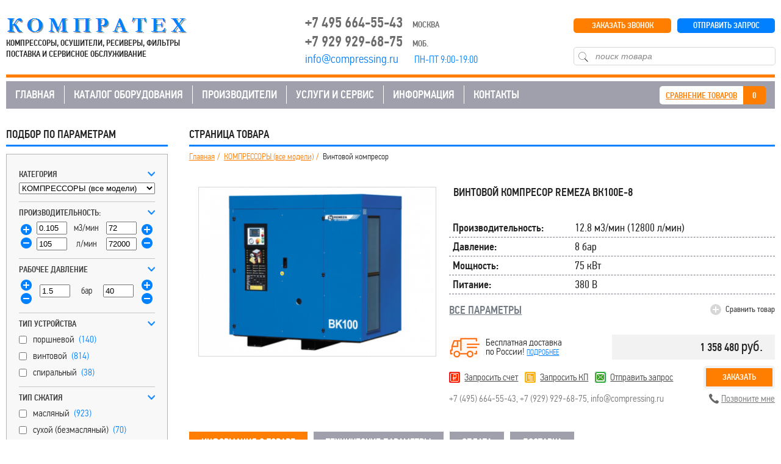

--- FILE ---
content_type: text/html; charset=utf-8
request_url: https://compressing.ru/kompressory/remeza-vk100e-8
body_size: 21108
content:
<!DOCTYPE html>
<html dir="ltr" lang="ru">
<head>
<meta charset="UTF-8" />
<title>Компрессор Remeza ВК100Е-8 – купить со склада. Цена, фото, характеристики на сайте</title>
<base href="https://compressing.ru/" />
<meta name="description" content="Наша компания предлагает к продаже отличный винтовой компрессор Remeza ВК100Е-8 в шумозащитном кожухе с ременным приводом. Рабочее давление агрегата 8 бар, объем воздушного потока 12.8 м3 в мин. Мощность составляет 75 kW. Купить компрессор Ремеза с гарантией производителя – правильный выбор." />
<meta name="keywords" content="компрессор Remeza ВК100Е-8, винтовой компрессор Remeza ВК100Е-8, Remeza ВК100Е-8 купить, Remeza ВК100Е-8 цена, Remeza ВК100Е-8 недорого" />
<meta property="og:title" content="Компрессор Remeza ВК100Е-8 – купить со склада. Цена, фото, характеристики на сайте" />
<meta property="og:type" content="website" />
<meta property="og:url" content="https://compressing.ru/kompressory/remeza-vk100e-8" />
<meta property="og:image" content="https://compressing.ru/image/cache/data/compr2/remeza-vk-100-e-394x280.png" />
<meta property="og:site_name" content="Compressing.RU" />
<link href="https://compressing.ru/image/data/favicon.png" rel="icon" />
<link href="https://compressing.ru/kompressory/remeza-vk100e-8" rel="canonical" />
<link rel="stylesheet" type="text/css" href="catalog/view/theme/default/stylesheet/stylesheet.css?31012022" />
<link rel="stylesheet" type="text/css" href="catalog/view/theme/default/stylesheet/ocfilter/ocfilter.css?31012022" />
<link rel="stylesheet" type="text/css" href="catalog/view/javascript/jquery/colorbox/colorbox.css" media="screen" />
<link rel="stylesheet" type="text/css" href="catalog/view/theme/default/stylesheet/dev.css?31012022" />
<script type="text/javascript" src="catalog/view/javascript/jquery/jquery-1.7.1.min.js"></script>
<script type="text/javascript" src="catalog/view/javascript/jquery/ui/jquery-ui-1.8.16.custom.min.js"></script>
<link rel="stylesheet" type="text/css" href="catalog/view/javascript/jquery/ui/themes/ui-lightness/jquery-ui-1.8.16.custom.css" />
<script src="catalog/view/theme/default/js/jquery.inputmask.js"></script>
<script src="catalog/view/theme/default/js/jquery.inputmask.numeric.extensions.js"></script>
<script src="catalog/view/javascript/jquery/jquery.jcarousel.min.js"></script>

<link rel="stylesheet" type="text/css" href="catalog/view/javascript/fancybox/jquery.fancybox.css" />
<script src="catalog/view/javascript/fancybox/jquery.fancybox.pack.js"></script>

<script type="text/javascript" src="catalog/view/javascript/common.js?31012022"></script>
<script type="text/javascript" src="catalog/view/javascript/paired.js?30092017"></script>
<script type="text/javascript" src="catalog/view/javascript/ocfilter/ocfilter.js?30092017"></script>
<script type="text/javascript" src="catalog/view/javascript/jquery/tabs.js"></script>
<script type="text/javascript" src="catalog/view/javascript/jquery/colorbox/jquery.colorbox-min.js"></script>
<script type="text/javascript" src="catalog/view/javascript/ocfilter/trackbar.js"></script>
<script type="text/javascript" src="catalog/view/javascript/jquery/jquery.cycle.js"></script>

</head>
<body>
<header class="container">
		<div class="logo">
			<a href="/" title="">COMPRESSING.RU</a>
			<p class="slogan">Компрессоры, осушители, ресиверы, фильтры поставка и сервисное обслуживание</p>
		</div>
		<ul class="contact">
			<li>+7 495 664-55-43 <span>Москва</span></li>
			<li>+7 929 929-68-75 <span>моб.</span></li>
			<li class="adress">info@compressing.ru      <span>  Пн-Пт 9:00-19:00</span></li>
		</ul>
		<div class="btn_box">
			<a class="btn submit_request fancy" id="submit_request" href="#zapros">ОТПРАВИТЬ ЗАПРОС</a>
			<a class="btn order_call fancy" id="order_call" href="#callback">ЗАКАЗАТЬ ЗВОНОК</a>
			
			<div class="search">
				<input type="text" name="search" placeholder="поиск товара" value="" />
				<input class="button-search" type="submit" value="">
			</div>
		</div>
		<div class="clearfix"></div>
	</header>
	
	<nav class="main_nav container">
		<div class="nav_bg">
			<ul class="menu">
				<li><a href="/">ГЛАВНАЯ</a></li>
				<li class="katalog_submenu">
					<a href="/katalog">КАТАЛОГ ОБОРУДОВАНИЯ</a>
					<ul class="submenu top-catalog">
				      				      <li style="display:block;width:100%">
				        				        <a href="https://compressing.ru/katalog-1/" class="active">КАТАЛОГ</a>
				        				        <div style="clear:both"></div>
				        				      </li>
				      				      <li style="display:block;width:100%">
				        				        <a href="https://compressing.ru/kompressory/" class="active">КОМПРЕССОРЫ (все модели)</a>
				        				        <div style="clear:both"></div>
				        				        <ul>
				          				          <li style="float: left;">
				            				            <a href="https://compressing.ru/kompressory/kompressor-porshnevoy/" class="active">Компрессор поршневой</a>
				            				          </li>
				          				          <li style="float: left;">
				            				            <a href="https://compressing.ru/kompressory/kompressor-vintovoy/" class="active">Компрессор винтовой</a>
				            				          </li>
				          				          <li style="float: left;">
				            				            <a href="https://compressing.ru/kompressory/kompressor-spiralnyi/" class="active">Компрессор спиральный</a>
				            				          </li>
				          				          <li style="float: left;">
				            				            <a href="https://compressing.ru/kompressory/kompressor-peredvizhnoy/" class="active">Компрессор передвижной</a>
				            				          </li>
				          				          <li style="float: left;">
				            				            <a href="https://compressing.ru/kompressory/dizelnye-kompressory/" class="active">Компрессор дизельный</a>
				            				          </li>
				          				        </ul>
				        <div style="clear:both"></div>
				        				      </li>
				      				      <li style="display:block;width:100%">
				        				        <a href="https://compressing.ru/osushiteli/" class="active">ОСУШИТЕЛИ ВОЗДУХА (все модели)</a>
				        				        <div style="clear:both"></div>
				        				        <ul>
				          				          <li style="float: left;">
				            				            <a href="https://compressing.ru/osushiteli/refrijeratornie-osushiteli/" class="active">Рефрижераторные осушители</a>
				            				          </li>
				          				          <li style="float: left;">
				            				            <a href="https://compressing.ru/osushiteli/adsorbcionnie-osushiteli/" class="active">Адсорбционные осушители</a>
				            				          </li>
				          				        </ul>
				        <div style="clear:both"></div>
				        				      </li>
				      				      <li style="display:block;width:100%">
				        				        <a href="https://compressing.ru/resivery/" class="active">РЕСИВЕРЫ</a>
				        				        <div style="clear:both"></div>
				        				        <ul>
				          				          <li style="float: left;">
				            				            <a href="https://compressing.ru/resivery/vse-modeli/" class="active">ВСЕ МОДЕЛИ</a>
				            				          </li>
				          				          <li style="float: left;">
				            				            <a href="https://compressing.ru/resivery/resivery-500-litrov/" class="active">Ресиверы 500 литров</a>
				            				          </li>
				          				          <li style="float: left;">
				            				            <a href="https://compressing.ru/resivery/resivery-900-litrov/" class="active">Ресиверы 900 литров</a>
				            				          </li>
				          				        </ul>
				        <div style="clear:both"></div>
				        				      </li>
				      				      <li style="display:block;width:100%">
				        				        <a href="https://compressing.ru/separatory/" class="active">СЕПАРАТОРЫ</a>
				        				        <div style="clear:both"></div>
				        				        <ul>
				          				          <li style="float: left;">
				            				            <a href="https://compressing.ru/separatory/separatory-ciklonnogo-tipa/" class="active">Сепараторы циклонного типа</a>
				            				          </li>
				          				        </ul>
				        <div style="clear:both"></div>
				        				      </li>
				      				      <li style="display:block;width:100%">
				        				        <a href="https://compressing.ru/filtry/" class="active">МАГИСТРАЛЬНЫЕ ФИЛЬТРЫ</a>
				        				        <div style="clear:both"></div>
				        				        <ul>
				          				          <li style="float: left;">
				            				            <a href="https://compressing.ru/filtry/filtry-sjatogo-vozduha/" class="active">Фильтры сжатого воздуха</a>
				            				          </li>
				          				        </ul>
				        <div style="clear:both"></div>
				        				      </li>
				      					</ul>
				</li>
				

<li class="katalog_submenu submenu-punkti proizvoditeli"><a href="/proizvoditeli">ПРОИЗВОДИТЕЛИ</a>
					<ul class="submenu">

<li>
							<a href="/comprag">COMPRAG (Германия-Россия)</a>
						</li>
<li>
							<a href="/dali">DALI (Китай)</a>
						</li>
<li>
							<a href="/hansmann">HANSMANN (Китай)</a>
						</li>
<li>
							<a href="/remeza">REMEZA (Беларусь)</a>
						</li>
<li>
							<a href="/fubag">FUBAG (Германия-Китай)</a>
						</li>
<li>
							<a href="/abac">ABAC (Италия)</a>
						</li>                                                
<li>
							<a href="/airpol">AIRPOL (Польша)</a>
						</li>
                                                <li>
							<a href="/comaro">COMARO (Италия)</a>
						</li>
						<li>
							<a href="/fiac">FIAC (Италия)</a>
						</li>

                                         
                                                
                                                						
						
					</ul>
				</li>



<li class="katalog_submenu submenu-punkti punkti-sub"><a href="/uslugi-i-service">УСЛУГИ И СЕРВИС</a>
					<ul class="submenu">
						<li style="display:block;width:100%">
							<a href="/audit-pnevmosistem">Аудит пневмосистем</a>
						</li>
						<li style="display:block;width:100%">
							<a href="/montaj-i-pusk">Монтаж и пуско-наладка</a>
						</li>
						<li style="display:block;width:100%">
							<a href="/tehnicheskoe-obsluzhivanie">Техническое обслуживание</a>
						</li>
						<li style="display:block;width:100%">
							<a href="/remont-kompressorov">Ремонт компрессоров</a>
						</li>
					</ul>
				</li>
				<li class="katalog_submenu submenu-punkti"><a href="/info">ИНФОРМАЦИЯ</a>
					<ul class="submenu">
						<li>
							<a href="/o-kompanii">О компании</a>
						</li>
						<li>
							<a href="/proizvoditeli">Производители</a>
						</li>
						<li>
							<a href="/oplata-i-dostavka">Оплата и доставка</a>
						</li>		
						<li>
							<a href="/nashi-vakansii">Наши вакансии</a>
						</li>
                                                
						<li>
							<a href="/stati">Статьи</a>
						</li>
					</ul>
				</li>


				<li><a href="/contacts">КОНТАКТЫ</a></li>
			</ul>
			
			<ul class="compare">
				<li class="text"><a id="compare-total1" href="https://compressing.ru/index.php?route=product/compare">СРАВНЕНИЕ ТОВАРОВ</a></li>
				<li class="num"><a id="compare-total" href="https://compressing.ru/index.php?route=product/compare">0</a>
				</li>
			</ul>
		</div>
	</nav>
<div class="c_box container">	
<div id="notification"></div>
<!-- Left sidebar -->
		<aside class="side_left">
    <div class="box ocfilter ocfilter-column-right" id="ocfilter-0">
  <div class="box-heading">Подбор по параметрам</div>
  <div class="box-content">
    <form action="">
      <div class="ocfilter-option">
	      <div class="option-name">Категория</div>
	      <div class="option-values">
					<select id="category-0" name="category_id">
						<option value="" disabled="disabled">Выберите</option>
                                    <option value="100">КАТАЛОГ</option>
                                                <option value="59" selected="selected">КОМПРЕССОРЫ (все модели)</option>
                                                <option value="66">&nbsp;&nbsp;&nbsp;Компрессор поршневой</option>
                                                <option value="65">&nbsp;&nbsp;&nbsp;Компрессор винтовой</option>
                                                <option value="67">&nbsp;&nbsp;&nbsp;Компрессор спиральный</option>
                                                <option value="68">&nbsp;&nbsp;&nbsp;Компрессор передвижной</option>
                                                <option value="74">&nbsp;&nbsp;&nbsp;Компрессор дизельный</option>
                                                <option value="84">ОСУШИТЕЛИ ВОЗДУХА (все модели)</option>
                                                <option value="86">&nbsp;&nbsp;&nbsp;Рефрижераторные осушители</option>
                                                <option value="87">&nbsp;&nbsp;&nbsp;Адсорбционные осушители</option>
                                                <option value="85">РЕСИВЕРЫ</option>
                                                <option value="94">&nbsp;&nbsp;&nbsp;ВСЕ МОДЕЛИ</option>
                                                <option value="88">&nbsp;&nbsp;&nbsp;Ресиверы 500 литров</option>
                                                <option value="92">&nbsp;&nbsp;&nbsp;Ресиверы 900 литров</option>
                                                <option value="81">СЕПАРАТОРЫ</option>
                                                <option value="82">&nbsp;&nbsp;&nbsp;Сепараторы циклонного типа</option>
                                                <option value="77">МАГИСТРАЛЬНЫЕ ФИЛЬТРЫ</option>
                                                <option value="78">&nbsp;&nbsp;&nbsp;Фильтры сжатого воздуха</option>
                        	        </select>
        </div>
	    </div>

      <script>var measure = {};</script>
      <div id="ocfilter-ajax">
                                              <script>measure[51] = "м3/мин";</script>            
                              
          <div class="sfilter-additional-0">
            <div class="ocfilter-option" data-attribute_id="51" id="option-510" data-min="0.105" data-max="72">
              <div class="option-name">
                Производительность:                <i style="display:none;">
                                    <span id="left-value-510">0.105</span>
                  -&nbsp;<span id="right-value-510">72</span>
                                  </i>
              </div>

              <div class="option-values">
                                  <div id="scale-price-0" class="scale scale-0 ocf-target">
                    <div class="trackbar" onSelectStart="return false;">
                      <div class="handler-block left-block"><div class="trackbar-handler left-handler" onDragStart="return false;"></div></div>
                      <div class="handler-block right-block"><div class="trackbar-handler right-handler" onDragStart="return false;"></div></div>
                    </div>
                  </div>
                              </div>
            </div>
          </div>
                                      <script>measure[52] = "бар";</script>            
                              
          <div class="sfilter-additional-0">
            <div class="ocfilter-option" data-attribute_id="52" id="option-520" data-min="1.5" data-max="40">
              <div class="option-name">
                Рабочее давление                <i style="display:none;">
                                    <span id="left-value-520">1.5</span>
                  -&nbsp;<span id="right-value-520">40</span>
                                  </i>
              </div>

              <div class="option-values">
                                  <div id="scale-price-0" class="scale scale-0 ocf-target">
                    <div class="trackbar" onSelectStart="return false;">
                      <div class="handler-block left-block"><div class="trackbar-handler left-handler" onDragStart="return false;"></div></div>
                      <div class="handler-block right-block"><div class="trackbar-handler right-handler" onDragStart="return false;"></div></div>
                    </div>
                  </div>
                              </div>
            </div>
          </div>
                                                  
                              
          <div class="sfilter-additional-0">
            <div class="ocfilter-option" data-attribute_id="53" id="option-530">
              <div class="option-name">
                Тип устройства                <i style="display:none;">
                                  </i>
              </div>

              <div class="option-values">
                                                      <div class="selectbox-values">
                                                                                            <label class="v_a6178e32_53"><input type="checkbox" name="option[53][]" value="a6178e32" class="ocf-target" /><span>поршневой </span> <small>(140)</small></label>
                                                                      <label class="v_113d58c8_53"><input type="checkbox" name="option[53][]" value="113d58c8" class="ocf-target" /><span>винтовой </span> <small>(814)</small></label>
                                                                      <label class="v_dab89f75_53"><input type="checkbox" name="option[53][]" value="dab89f75" class="ocf-target" /><span>спиральный </span> <small>(38)</small></label>
                      
                                          </div>
                                                </div>
            </div>
          </div>
                                                  
                              
          <div class="sfilter-additional-0">
            <div class="ocfilter-option" data-attribute_id="54" id="option-540">
              <div class="option-name">
                Тип сжатия                <i style="display:none;">
                                  </i>
              </div>

              <div class="option-values">
                                                      <div class="selectbox-values">
                                                                                            <label class="v_b2ed3fa9_54"><input type="checkbox" name="option[54][]" value="b2ed3fa9" class="ocf-target" /><span>масляный </span> <small>(923)</small></label>
                                                                      <label class="v_6c13a106_54"><input type="checkbox" name="option[54][]" value="6c13a106" class="ocf-target" /><span>сухой (безмасляный) </span> <small>(70)</small></label>
                      
                                          </div>
                                                </div>
            </div>
          </div>
                                                  
                              
          <div class="sfilter-additional-0">
            <div class="ocfilter-option" data-attribute_id="55" id="option-550">
              <div class="option-name">
                Тип установки                <i style="display:none;">
                                  </i>
              </div>

              <div class="option-values">
                                                      <div class="selectbox-values">
                                                                                            <label class="v_0505e2b1_55"><input type="checkbox" name="option[55][]" value="0505e2b1" class="ocf-target" /><span>стационарный </span> <small>(920)</small></label>
                                                                      <label class="v_6b750b32_55"><input type="checkbox" name="option[55][]" value="6b750b32" class="ocf-target" /><span>передвижной </span> <small>(73)</small></label>
                      
                                          </div>
                                                </div>
            </div>
          </div>
                                      <script>measure[58] = "кВт";</script>            
                              
          <div class="sfilter-additional-1">
            <div class="ocfilter-option" data-attribute_id="58" id="option-580" data-min="0.75" data-max="500">
              <div class="option-name">
                Мощность двигателя                <i style="display:none;">
                                    <span id="left-value-580">0.75</span>
                  -&nbsp;<span id="right-value-580">500</span>
                                  </i>
              </div>

              <div class="option-values">
                                  <div id="scale-price-0" class="scale scale-0 ocf-target">
                    <div class="trackbar" onSelectStart="return false;">
                      <div class="handler-block left-block"><div class="trackbar-handler left-handler" onDragStart="return false;"></div></div>
                      <div class="handler-block right-block"><div class="trackbar-handler right-handler" onDragStart="return false;"></div></div>
                    </div>
                  </div>
                              </div>
            </div>
          </div>
                                                  
                              
          <div class="sfilter-additional-0">
            <div class="ocfilter-option" data-attribute_id="60" id="option-600">
              <div class="option-name">
                Питание                <i style="display:none;">
                                  </i>
              </div>

              <div class="option-values">
                                                      <div class="selectbox-values">
                                                                                            <label class="v_41420e78_60"><input type="checkbox" name="option[60][]" value="41420e78" class="ocf-target" /><span>220 В </span> <small>(25)</small></label>
                                                                      <label class="v_ed813381_60"><input type="checkbox" name="option[60][]" value="ed813381" class="ocf-target" /><span>380 В </span> <small>(960)</small></label>
                                                                      <label class="v_8fa19262_60"><input type="checkbox" name="option[60][]" value="8fa19262" class="ocf-target" /><span>дизель </span> <small>(1)</small></label>
                                                                      <label class="v_5edf4f69_60"><input type="checkbox" name="option[60][]" value="5edf4f69" class="ocf-target" /><span>бензин </span> <small>(7)</small></label>
                      
                                          </div>
                                                </div>
            </div>
          </div>
                                                  
                              
          <div class="sfilter-additional-0">
            <div class="ocfilter-option" data-attribute_id="63" id="option-630">
              <div class="option-name">
                Тип привода                <i style="display:none;">
                                  </i>
              </div>

              <div class="option-values">
                                                      <div class="selectbox-values">
                                                                                            <label class="v_25bc9548_63"><input type="checkbox" name="option[63][]" value="25bc9548" class="ocf-target" /><span>ременный </span> <small>(634)</small></label>
                                                                      <label class="v_a92b21de_63"><input type="checkbox" name="option[63][]" value="a92b21de" class="ocf-target" /><span>прямой </span> <small>(326)</small></label>
                                                                      <label class="v_907d1c34_63"><input type="checkbox" name="option[63][]" value="907d1c34" class="ocf-target" /><span>редуктор </span> <small>(35)</small></label>
                      
                                          </div>
                                                </div>
            </div>
          </div>
                                                  
                              
          <div class="sfilter-additional-0">
            <div class="ocfilter-option" data-attribute_id="65" id="option-650">
              <div class="option-name">
                Комплектация                <i style="display:none;">
                                  </i>
              </div>

              <div class="option-values">
                                                      <div class="selectbox-values">
                                                                                                  
                                                      <label class="v_898ad596_65"><input type="checkbox" name="option[65][]" value="898ad596" class="ocf-target" /><span>ресивер </span> <small>(307)</small></label>
                                                                              
                                                                                                                                                    
                                                      <label class="v_898ad596_68"><input type="checkbox" name="option[68][]" value="898ad596" class="ocf-target" /><span>осушитель </span> <small>(108)</small></label>
                                                                              
                                                                                                                                                    
                                                      <label class="v_898ad596_69"><input type="checkbox" name="option[69][]" value="898ad596" class="ocf-target" /><span>частотный регулятор </span> <small>(154)</small></label>
                                                                              
                                                                                                                                                    
                                                      <label class="v_898ad596_70"><input type="checkbox" name="option[70][]" value="898ad596" class="ocf-target" /><span>шумозащитный кожух </span> <small>(853)</small></label>
                                                                              
                                                                                            </div>
                                                </div>
            </div>
          </div>
                                      <script>measure[66] = "л";</script>            
                              
          <div class="sfilter-additional-1">
            <div class="ocfilter-option" data-attribute_id="66" id="option-660" data-min="0" data-max="500">
              <div class="option-name">
                Объем ресивера                <i style="display:none;">
                                    <span id="left-value-660">0</span>
                  -&nbsp;<span id="right-value-660">500</span>
                                  </i>
              </div>

              <div class="option-values">
                                  <div id="scale-price-0" class="scale scale-0 ocf-target">
                    <div class="trackbar" onSelectStart="return false;">
                      <div class="handler-block left-block"><div class="trackbar-handler left-handler" onDragStart="return false;"></div></div>
                      <div class="handler-block right-block"><div class="trackbar-handler right-handler" onDragStart="return false;"></div></div>
                    </div>
                  </div>
                              </div>
            </div>
          </div>
                                                  
                              
          <div class="sfilter-additional-1">
            <div class="ocfilter-option" data-attribute_id="67" id="option-670">
              <div class="option-name">
                Положение ресивера                <i style="display:none;">
                                  </i>
              </div>

              <div class="option-values">
                                                      <div class="selectbox-values">
                                                                                            <label class="v_2f034954_67"><input type="checkbox" name="option[67][]" value="2f034954" class="ocf-target" /><span>горизонтальное </span> <small>(271)</small></label>
                                                                      <label class="v_d2d47a9b_67"><input type="checkbox" name="option[67][]" value="d2d47a9b" class="ocf-target" /><span>вертикальное </span> <small>(15)</small></label>
                      
                                          </div>
                                                </div>
            </div>
          </div>
                                                  
                                                              
                                                              
                                                              
                              
          <div class="sfilter-additional-0">
            <div class="ocfilter-option" data-attribute_id="80" id="option-800">
              <div class="option-name">
                Производитель                <i style="display:none;">
                                  </i>
              </div>

              <div class="option-values">
                                                      <div class="selectbox-values">
                                                                                            <label class="v_116a1629_80"><input type="checkbox" name="option[80][]" value="116a1629" class="ocf-target" /><span>COMPRAG </span> <small>(228)</small></label>
                                                                      <label class="v_3e8c225c_80"><input type="checkbox" name="option[80][]" value="3e8c225c" class="ocf-target" /><span>CROSSAIR </span> <small>(60)</small></label>
                                                                      <label class="v_edb7d672_80"><input type="checkbox" name="option[80][]" value="edb7d672" class="ocf-target" /><span>DALI </span> <small>(96)</small></label>
                                                                      <label class="v_9e7a6716_80"><input type="checkbox" name="option[80][]" value="9e7a6716" class="ocf-target" /><span>HANSMANN </span> <small>(86)</small></label>
                                                                      <label class="v_6004c4a5_80"><input type="checkbox" name="option[80][]" value="6004c4a5" class="ocf-target" /><span>REMEZA </span> <small>(176)</small></label>
                                                                      <label class="v_fc5499b1_80"><input type="checkbox" name="option[80][]" value="fc5499b1" class="ocf-target" /><span>COMARO </span> <small>(103)</small></label>
                                                                      <label class="v_abdc7244_80"><input type="checkbox" name="option[80][]" value="abdc7244" class="ocf-target" /><span>ABAC </span> <small>(66)</small></label>
                                                                      <label class="v_d73e685a_80"><input type="checkbox" name="option[80][]" value="d73e685a" class="ocf-target" /><span>FIAC </span> <small>(31)</small></label>
                                                                      <label class="v_c6392226_80"><input type="checkbox" name="option[80][]" value="c6392226" class="ocf-target" /><span>FUBAG </span> <small>(21)</small></label>
                                                                      <label class="v_8e8efb11_80"><input type="checkbox" name="option[80][]" value="8e8efb11" class="ocf-target" /><span>AIRPOL </span> <small>(78)</small></label>
                                                                      <label class="v_a8b81a64_80"><input type="checkbox" name="option[80][]" value="a8b81a64" class="ocf-target" /><span>KRAFTMANN </span> <small>(52)</small></label>
                      
                                          </div>
                                                </div>
            </div>
          </div>
        
        
        <div class="ocfilter-buttons">
    			<div class="ocfilter-button">
            <a id="button-submit-0" class="show_filter_results" href="https://compressing.ru/index.php?route=product/search&amp;path=59">Показать <b>997</b> товаров</a>
          </div>
    			<div class="ocfilter-button">
            <button type="button" class="button-reset" id="button-reset-0" onclick="$('#ocfilter-ajax').load('/index.php?route=module/sfilter&path=' + $('#category-0').val() + ' #ocfilter-ajax', function() { reDraw(); }); return false;">Очистить</button>
          </div>
    		</div>
      </div>
    </form>
  </div>
</div>

<script type="text/javascript">
  $('#category-0').change(function() {
    $('#ocfilter-ajax').load('/index.php?route=module/sfilter&path=' + $(this).val() + ' #ocfilter-ajax', function() {
      reDraw();
    });
  });

  $('.show_additional').live('click', function(e) {
    e.preventDefault();

    if ($(this).hasClass('opened')) {
      $(this).html('показать дополнительные параметры');
    } else {
      $(this).html('скрыть дополнительные параметры');
    }

    $('.sfilter-additional-1').slideToggle();
    $('.show_additional').toggleClass('opened');
  });

  reDraw();
</script>    <script type="text/javascript" src="https://compressing.ru//catalog/view/javascript/jquery/category_accordion_menu/js/jquery.dcjqaccordion.2.9.js"></script> 
<script type="text/javascript" src="https://compressing.ru//catalog/view/javascript/jquery/category_accordion_menu/js/jquery.cookie.js"></script> 
<div class="box">
  <div class="title_cat">Категории</div>
  <div class="catalog_box">
    <ul id="camaccordion"><li class="cid100"><a class="nochild " href="https://compressing.ru/katalog-1/">КАТАЛОГ</a></li><li class="cid59"><a class="havechild ative" href="https://compressing.ru/kompressory/">КОМПРЕССОРЫ (все модели)</a><ul><li class="cid66"><a class="nochild " href="https://compressing.ru/kompressory/kompressor-porshnevoy/">Компрессор поршневой</a></li><li class="cid65"><a class="nochild " href="https://compressing.ru/kompressory/kompressor-vintovoy/">Компрессор винтовой</a></li><li class="cid67"><a class="nochild " href="https://compressing.ru/kompressory/kompressor-spiralnyi/">Компрессор спиральный</a></li><li class="cid68"><a class="nochild " href="https://compressing.ru/kompressory/kompressor-peredvizhnoy/">Компрессор передвижной</a></li><li class="cid74"><a class="nochild " href="https://compressing.ru/kompressory/dizelnye-kompressory/">Компрессор дизельный</a></li></ul></li><li class="cid84"><a class="havechild " href="https://compressing.ru/osushiteli/">ОСУШИТЕЛИ ВОЗДУХА (все модели)</a><ul><li class="cid86"><a class="nochild " href="https://compressing.ru/osushiteli/refrijeratornie-osushiteli/">Рефрижераторные осушители</a></li><li class="cid87"><a class="nochild " href="https://compressing.ru/osushiteli/adsorbcionnie-osushiteli/">Адсорбционные осушители</a></li></ul></li><li class="cid85"><a class="havechild " href="https://compressing.ru/resivery/">РЕСИВЕРЫ</a><ul><li class="cid94"><a class="nochild " href="https://compressing.ru/resivery/vse-modeli/">ВСЕ МОДЕЛИ</a></li><li class="cid88"><a class="nochild " href="https://compressing.ru/resivery/resivery-500-litrov/">Ресиверы 500 литров</a></li><li class="cid92"><a class="nochild " href="https://compressing.ru/resivery/resivery-900-litrov/">Ресиверы 900 литров</a></li></ul></li><li class="cid81"><a class="havechild " href="https://compressing.ru/separatory/">СЕПАРАТОРЫ</a><ul><li class="cid82"><a class="nochild " href="https://compressing.ru/separatory/separatory-ciklonnogo-tipa/">Сепараторы циклонного типа</a></li></ul></li><li class="cid77"><a class="havechild " href="https://compressing.ru/filtry/">МАГИСТРАЛЬНЫЕ ФИЛЬТРЫ</a><ul><li class="cid78"><a class="nochild " href="https://compressing.ru/filtry/filtry-sjatogo-vozduha/">Фильтры сжатого воздуха</a></li></ul></li></ul>  </div>
</div>
<script type="text/javascript">
$(document).ready(function() {
	$('#camaccordion').dcAccordion({
		classExpand : 'cid59',
		menuClose: false,
		autoClose: false,
		saveState: false,
		disableLink: false,		
		autoExpand: true,
		eventType: 'disable'
	});

	$('#camaccordion > li').addClass('dcjq-parent-li');
});
</script>
    <div class="title_act">АКЦИИ</div>
<div id="banner0" class="banner" style="text-align:center">
      <div><a href="https://compressing.ru/besplatnaya-dostavka"><img src="https://compressing.ru/image/cache/data/bespldost-200x200.png" alt="Доставка" title="Доставка" /></a></div>
    </div>
<script type="text/javascript"><!--
$(document).ready(function() {
	$('#banner0 div:first-child').css('display', 'block');
});

var banner = function() {
	$('#banner0').cycle({
		before: function(current, next) {
			$(next).parent().height($(next).outerHeight());
		}
	});
}

setTimeout(banner, 2000);
//--></script>  	</aside><!-- END Left sidebar -->
 
<div class="content full_width page-product">
<div class="page_title">Страница товара</div>
  <ul class="bread">
     <li><a href="https://compressing.ru/"><i class="fa fa-home"></i>Главная</a></li>   <li><a href="https://compressing.ru/kompressory/">КОМПРЕССОРЫ (все модели)</a></li>   <li>Винтовой компресор</li>   </ul>
  
  <div class="item_info">
          <div class="item_photo">
                  <div class="image"><a href="https://compressing.ru/image/cache/data/compr2/remeza-vk-100-e-750x500.png" title="Винтовой компресор" class="colorbox"><img src="https://compressing.ru/image/cache/data/compr2/remeza-vk-100-e-394x280.png" title="Remeza ВК100Е-8" alt="Remeza ВК100Е-8" id="big_img" class="big_img" /></a></div>
        
              </div>
    
    
    <div class="item_body">
	  <h1 id="h1">Винтовой компресор Remeza ВК100Е-8 </h1>
		<ul>
      <li><p class="label">Производительность:</p><p class="field" id="attribute_value_51">12.8 м3/мин (12800 л/мин)</p></li><li><p class="label">Давление:</p><p class="field" id="attribute_value_52">8 бар</p></li><li><p class="label">Мощность:</p><p class="field" id="attribute_value_58">75 кВт</p></li><li><p class="label">Питание:</p><p class="field" id="attribute_value_60">380 В </p></li>		</ul>

    <div class="more_params_wrapper">
  		<a class="more_params" onclick="$('html, body').animate({ scrollTop: ($('a[href=\'#tab_2\']').offset().top) + 'px' }, 500); $('a[href=\'#tab_2\']').trigger('click');">ВСЕ ПАРАМЕТРЫ</a>
              <a onclick="addToCompare('898', this);" class="to_camparie">Сравнить товар</a>
          </div>
    
		<div class="order_box">
            
      <div class="clear"></div>

            <div class="price_wrapper">
                  <div class="free_delivery_badge">
            <div>Бесплатная доставка <br/>по России! <a href="" onclick="$('html, body').animate({ scrollTop: ($('a[href=\'#tab_5\']').offset().top) + 'px' }, 500); $('a[href=\'#tab_5\']').trigger('click'); return false;">подробнее</a></div>
          </div>
                
        <p class="price">
                      
            1 358 480 <span class="rub">руб.</span>                  </p>
      </div>

      
      <noindex>
        <div class="btns_wrapper">
          <div>
            <a href="#order" class="fancy"><i class="clr_red"></i> <span>Запросить счет</span></a>
            <a href="#kom_pred" class="fancy"><i class="clr_yellow"></i> <span>Запросить КП</span></a>
            <a href="#zapros" class="fancy"><i class="clr_green"></i> <span>Отправить запрос</span></a>
          </div>
          <a class="to_order to_order_full fancy" href="#buy">Заказать</a> 
        </div>
      </noindex>

      <div class="contacts_wrapper">
        <div>
                  <a href="tel:+74956645543">+7 (495) 664-55-43</a>, 
          <a href="tel:+79299296875">+7 (929) 929-68-75</a>, 
          <a href="mailto:info@compressing.ru">info@compressing.ru</a>
                </div>
        <a class="callme fancy" href="#callback">Позвоните мне</a>
      </div>
		</div>
    </div>			
  </div>

  <div class="item_params">
      	<ul id="item_params_navi" class="navi">
      		<li><a class="active" href="#tab_1">ИНФОРМАЦИЯ О ТОВАРЕ</a></li>
      		<li><a href="#tab_2" class="">ТЕХНИЧЕСКИЕ ПАРАМЕТРЫ</a></li>
                    <li><a href="#tab_4" class="">ОПЛАТА</a></li>
          <li><a href="#tab_5" class="">ДОСТАВКА</a></li>
      	</ul>
				<div id="tab_box" class="tab_box">
					<div id="tab_1" class="tab open" style="display: block;">
            <div class="description_left_block">
              Современный и надежный винтовой компрессорRemeza ВК100Е-8 с высокой производительностью можно купить по выгодной цене в нашей компании. Основное отличие данной линейки компрессоров - долговечность и надежность по сравнению с моделями конкурентов. Производительность данного компрессора - 12.8 метра кубических в минуту, при максимальном давлении до 8 бар. Ресурсоемкий электромотор 75 кВт. обеспечивает работу винтового блока при помощи шкивов и ременного привода.<br><br>Модели винтовых компрессоров белорусского производства оснащаются высокопроизводительными винтовыми блоками, которые приводятся в движение электродвигателем через ременной привод. Управление осуществляется с помощью специального контроллера AirMaster S1, устанавливаемого вплоть до компрессора модели BK430. Контроллер обеспечивает использование режима энергосбережения (работа с переходом на холостой ход между нагрузкой и остановкой), поддерживает широкий спектр дополнительных устройств, может управляться удаленно и связываться с другими системами по сети RS485. Микропроцессорное управление позволяет оперативно контролировать состояние всех систем компрессора Ремеза, изменять его основные параметры, предупреждать пользователя обо всех отклонениях в работе и о необходимости проведения технического обслуживания. Контроллер также предоставляет защиту от доступа посторонних лиц к пользовательским настройкам. Все агрегаты устройства убраны в кожух, обладающий хорошими показателями шумопоглощения, и при этом он не затрудняет доступа к внутренним элементам установки. В комплекте поставки не представлен воздухосборник, что актуально для заказчиков, уже имеющих пневмомагистраль с оборудованием для создания запаса сжатого воздуха.                          </div>

            <div class="deliver_right_block">
                              <div class="img">
                  <img src="/catalog/view/theme/default/img/free_deliver/product_free_clear.png"/>
                </div>

                <div class="clear"></div>
                
                <div class="deliver_info">
                  <p>Закажите оборудование в период действия Акции и мы доставим его в любой город России совершенно бесплатно!<br />
В Акции принимают участие все модели, помеченные знаком &quot;Бесплатно по России&quot; <a class="more" href="" onclick="$('html, body').animate({ scrollTop: ($('a[href=\'#tab_5\']').offset().top) + 'px' }, 500); $('a[href=\'#tab_5\']').trigger('click'); return false;">подробнее о доставке</a></p>
                </div>
                          </div>
          </div>
					<div id="tab_2" class="tab" style="display: none;">
            <h2 class="x2">Remeza ВК100Е-8 - технические характеристики</h2>

            <style>
              table.attribute td {
                padding: 4px 10px;
              }
            </style>
						 <table class="attribute" id="all_attrs_table">
						  <tbody>
  							                                              							<tr>
        							  <td><b><nobr>Производительность:</nobr></b></td>
        							  <td>12.8 м3/мин</td>
        							</tr>
                                                                  							<tr>
        							  <td><b><nobr>Рабочее давление</nobr></b></td>
        							  <td>8 бар</td>
        							</tr>
                                                                  							<tr>
        							  <td><b><nobr>Тип устройства</nobr></b></td>
        							  <td>винтовой </td>
        							</tr>
                                                                  							<tr>
        							  <td><b><nobr>Тип сжатия</nobr></b></td>
        							  <td>масляный </td>
        							</tr>
                                                                  							<tr>
        							  <td><b><nobr>Тип установки</nobr></b></td>
        							  <td>стационарный </td>
        							</tr>
                                                                                                        							<tr>
        							  <td><b><nobr>Количество ступеней сжатия</nobr></b></td>
        							  <td>1 </td>
        							</tr>
                                                                  							<tr>
        							  <td><b><nobr>Мощность двигателя</nobr></b></td>
        							  <td>75 кВт</td>
        							</tr>
                                                                  							<tr>
        							  <td><b><nobr>Тип двигателя</nobr></b></td>
        							  <td>электрический </td>
        							</tr>
                                                                  							<tr>
        							  <td><b><nobr>Питание</nobr></b></td>
        							  <td>380 В </td>
        							</tr>
                                                                  							<tr>
        							  <td><b><nobr>Количество фаз</nobr></b></td>
        							  <td>3 </td>
        							</tr>
                                                                                                        							<tr>
        							  <td><b><nobr>Тип привода</nobr></b></td>
        							  <td>ременный </td>
        							</tr>
                                                                  							<tr>
        							  <td><b><nobr>Манометр</nobr></b></td>
        							  <td>есть </td>
        							</tr>
                                                                  							<tr>
        							  <td><b><nobr>Ресивер</nobr></b></td>
        							  <td>нет </td>
        							</tr>
                                                                                                                                              							<tr>
        							  <td><b><nobr>Осушитель</nobr></b></td>
        							  <td>нет </td>
        							</tr>
                                                                  							<tr>
        							  <td><b><nobr>Частотный регулятор</nobr></b></td>
        							  <td>нет </td>
        							</tr>
                                                                  							<tr>
        							  <td><b><nobr>Шумозащитный кожух</nobr></b></td>
        							  <td>есть </td>
        							</tr>
                                                                                                        							<tr>
        							  <td><b><nobr>Уровень шума</nobr></b></td>
        							  <td>80 дБ</td>
        							</tr>
                                                                                                        							<tr>
        							  <td><b><nobr>Присоединительный размер</nobr></b></td>
        							  <td>1 1/2" </td>
        							</tr>
                                                                  							<tr>
        							  <td><b><nobr>Тип охлаждения</nobr></b></td>
        							  <td>воздушный </td>
        							</tr>
                                                                                                                                              							<tr>
        							  <td><b><nobr>Гарантийный срок</nobr></b></td>
        							  <td>12 месяцев </td>
        							</tr>
                                                                  							<tr>
        							  <td><b><nobr>Модельный ряд</nobr></b></td>
        							  <td>Ремеза ВК </td>
        							</tr>
                                                                  							<tr>
        							  <td><b><nobr>Производитель</nobr></b></td>
        							  <td>REMEZA </td>
        							</tr>
                                                                  							<tr>
        							  <td><b><nobr>Страна</nobr></b></td>
        							  <td>Беларусь </td>
        							</tr>
                                        													  </tbody>
						</table>
            					</div>
					<div id="tab_3" class="tab" style="display: none;">
            <h3 style="padding-top: 0px;">Вы можете загрузить эти файлы документации:</h3>
            <ul class="documentation_files">
                          </ul>
					</div>
          
          <div id="tab_4" class="tab" style="display: none;">
            <noindex>
<p><br />
В настоящее время наша компания осуществляет прием платежей за поставляемое оборудование по безналичному расчету.&nbsp;</p>

<p><strong>Счета выставляются:</strong></p>

<p>- Для организаций - с НДС 20%;<br />
- Для ИП - с НДС 20% или без, в зависимости от ситемы налогообложения;<br />
- Оплата от физических лиц на текущий момент не принимается.</p>
</noindex>
            <div class="h2_wrap">
              <h2>Remeza ВК100Е-8 - цена</h2>
              <div class="price">
                <noindex>
                                                            1 358 480 руб.                                                      </noindex>
              </div>
            </div>

            Наша компания является официальным дилером завода-изготовителя, поэтому мы можем предложить купить Remeza ВК100Е-8 по цене, установленной производителем для розничной продажи. Кроме того, на отдельные товары у нас всегда есть скидки! Цены, указанные на сайте могут быть снижены. Для покупки товара или для получения дополнительной информации выберите нужную форму запроса ниже.
            
                      </div>

          <div id="tab_5" class="tab" style="display: none;">
            <h2>Вы можете купить Remeza ВК100Е-8 с доставкой в любой регион России</h2>
            
            
            <table class="widget_text">
              <tr>
                <td><table align="center" cellpadding="5" style="width:100%;">
	<tbody>
		<tr>
			<td style="background-color: rgb(246, 246, 246);">
			<p style="line-height: 20.8px;"><span style="color: rgb(0, 128, 255);"><strong>ПРИ ПОКУПКЕ ТОВАРА ПО РОЗНИЧНОЙ ЦЕНЕ, ДОСТАВКА ОСУЩЕСТВЛЯЕТСЯ БЕСПЛАТНО!</strong></span><br />
			&nbsp;</p>

			<p style="line-height: 20.8px;"><strong>КАКИЕ ТОВАРЫ ПРИНИМАЮТ УЧАСТИЕ В АКЦИИ</strong></p>

			<p style="line-height: 20.8px;">В акции принимают участие все товары, помеченные специальным знаком &laquo;БЕСПЛАТНО ПО РОССИИ&raquo;.<br />
			&nbsp;</p>

			<p style="line-height: 20.8px;"><strong>КАК ПОЛУЧИТЬ БЕСПЛАТНУЮ ДОСТАВКУ</strong></p>

			<p style="line-height: 20.8px;">При&nbsp;заказе оборудования сообщите нашему менеджеру, что Вы хотите получить бесплатную доставку и сообщите, в каком регионе Вы находитесь. Менеджер согласует с Вами организационную сторону вопроса и сообщит о сроках поставки товара.<br />
			&nbsp;</p>

			<p style="line-height: 20.8px;"><strong>УСЛОВИЯ БЕСПЛАТНОЙ ДОСТАВКИ</strong></p>

			<p style="line-height: 20.8px;">Условия бесплатной доставки распространяются на товары, приобретенные по розничной цене. Мы доставляем товар до ближайшего к Вам терминала одной из транспортной компании. Например, если Вы находитесь в пригороде Самары, груз будет доставлен непосредственно в Самару. Вам останется только получить его в представительстве транспортной компании. Платить при этом ничего не придется! На бесплатную доставку поршневых компрессоров действуют ограничения по удаленности поставки, которая составляет не более 1000 км от Москвы. По всем остальным товарам бесплатная доставка действует на всей территории России. Подробнее <a href="https://compressing.ru/besplatnaya-dostavka"><span style="color:#333333;"><u>здесь</u></span></a>.<br />
			&nbsp;</p>

			<p style="line-height: 20.8px;"><strong>ЕСЛИ В СПИСКЕ НИЖЕ НЕТ БЛИЖАЙШЕГО К ВАМ ГОРОДА</strong></p>

			<p style="line-height: 20.8px;">Ничего страшного! Просто сообщите нашему менеджеру, где Вы находитесь и он предложит оптимальный вариант доставки товара.&nbsp;</p>
			</td>
		</tr>
	</tbody>
</table>
</td>
              </tr>
            </table>
            
            
            <table class="citylist">
              <tr>
                <td>
                  Архангельск, Архангельская обл.<br/>
                  Астрахань, Астраханская обл.<br/>
                  Барнаул, Алтайский край<br/>
                  Белгород, Белгородская обл.<br/>
                  Брянск, Брянская обл.<br/>
                  Владивосток, Приморский край<br/>
                  Владимир, Владимирская обл.<br/>
                  Волгоград, Волгоградская обл.<br/>
                  Вологда, Череповец, Вологодская обл.<br/>
                  Воронеж, Воронежская обл.<br/>
                  Екатеринбург, Свердловская обл.<br/>
                  Иваново, Ивановская обл.<br/>
                  Ижевск, Удмуртская Респ.<br/>
                  Иркутск, Иркутская обл.<br/>
                  Йошкар-Ола, Респ. Марий Эл<br/>
                  Казань, Респ. Татарстан<br/>
                  Калуга, Калужская обл.<br/>
                  Кемерово, Кемеровская обл.<br/>
                  Киров, Кировская обл.<br/>
                  Комсомольск-на-Амуре, Хабаровский край<br/>
                  Кострома, Костромская обл.<br/>
                  Краснодар, Краснодарский край
                </td>
                <td>
                  Красноярск, Красноярский край<br/>
                  Курган, Курганская обл.<br/>
                  Курск, Курская обл.<br/>
                  Липецк, Липецкая обл.<br/>
                  Магнитогорск, Челябинская обл.<br/>
                  Москва, Московская обл.<br/>
                  Мурманск, Мурманская обл.<br/>
                  Набережные Челны, Респ. Татарстан<br/>
                  Нижневартовск, Ханты-Мансийский АО<br/>
                  Нижний Новгород, Нижегородская обл.<br/>
                  Новороссийск, Краснодарский край<br/>
                  Новосибирск, Новосибирская обл.<br/>
                  Омск, Омская обл.<br/>
                  Орёл, Орловская обл.<br/>
                  Оренбург, Оренбургская обл.<br/>
                  Пенза, Пензенская обл.<br/>
                  Пермь, Пермский край<br/>
                  Петрозаводск, Респ. Карелия<br/>
                  Ростов-на-Дону, Ростовская обл.<br/>
                  Рязань, Рязанская обл.<br/>
                  Самара, Самарская обл.<br/>
                  Санкт-Петербург, Ленинградская обл.
                </td>
                <td>
                  Санкт-Петербург, Ленинградская обл.<br/>
                  Саратов, Саратовская обл.<br/>
                  Севастополь, Симферополь, Респ. Крым<br/>
                  Смоленск, Смоленская обл.<br/>
                  Сочи, Краснодарский край<br/>
                  Ставрополь, Ставропольский край<br/>
                  Стерлитамак, Респ. Башкортостан<br/>
                  Сургут, Ханты-Мансийский АО<br/>
                  Тамбов, Тамбовская обл.<br/>
                  Тверь, Тверская обл.<br/>
                  Тольятти, Самарская обл.<br/>
                  Томск, Томская обл.<br/>
                  Тула, Тульская обл.<br/>
                  Тюмень, Тюменская обл.<br/>
                  Ульяновск, Ульяновская обл.<br/>
                  Уфа, Респ. Башкортостан<br/>
                  Хабаровск, Хабаровский край<br/>
                  Чебоксары, Чувашская Респ.<br/>
                  Челябинск, Челябинская обл.<br/>
                  Чита, Забайкальский край<br/>
                  Ярославль, Ярославская обл.<br/>
                  … а также в другие города России.
                </td>
              </tr>
            </table>
          </div>
				</div>
			</div>

      <div class="clear"></div>
      
      <noindex>
        <span class="subinfo">
          ﻿<i>Внешний вид товара и технические параметры могут отличаться от указанных на сайте. Уточняйте эти данные у наших сотрудников.</i>        </span>
      </noindex>

      <div class="clear"></div>

      <div class="catalog_box relative"><div class="title">ПОХОЖИЕ ТОВАРЫ</div>

<div style="clear:both;"></div>


<ul class="thead sort_orders category_59">
  <li>Сортировка</li>
      <li>Тип/Модель</li>
    <li>Производительность</li><li>Давление</li><li>Мощность</li><li>Питание</li>      <li class="cart_td">Цена</li>
  </ul>

<div class="product-list category_59">
          <ul class="item category_59">
      <li><div class="img_cat_wrap"><a href="https://compressing.ru/kompressory/comprag-d-7508"><img src="https://compressing.ru/image/cache/data/compr2/comprag-d-75-90-220x165.png" alt=""><div class="big_image"><img src="https://compressing.ru/image/cache/data/compr2/comprag-d-75-90-320x320.png" alt=""></div><i></i></a></div></li>
      <li class="name_block  free_deliver">
        <a href="https://compressing.ru/kompressory/comprag-d-7508">Винтовой компрессор Comprag D-7508 с прямым приводом</a>
        <div class="item-footer-btn">
                      <a onclick="addToCompare('746', this);" class="to_campire">Сравнить товар</a>
          
                      <div class="free_delivery">
              <a></a>
              Бесплатно<br/>
              по России
            </div>
                  </div>
      </li>
      <li class="attr_51"><a href="https://compressing.ru/kompressory/comprag-d-7508" class="p">12.8 м3/мин<br>(12800 л/мин)</a></li><li class="attr_52"><a href="https://compressing.ru/kompressory/comprag-d-7508" class="p">8 бар</a></li><li class="attr_58"><a href="https://compressing.ru/kompressory/comprag-d-7508" class="p">75 кВт</a></li><li class="attr_60"><a href="https://compressing.ru/kompressory/comprag-d-7508" class="p">380 В </a></li>      <li class=" cart_td scart_td free_deliver">
                              <small>Розничная цена</small>
                    <p>1 616 420 руб.</p>
        
                              <a class="btn_fancy_procent wdigit" data-product_id="746">Со скидкой<br/><span>1 406 280 руб.</span></a>
                        </li>
      <a href="https://compressing.ru/kompressory/comprag-d-7508" class="bg_a"></a>
    </ul> 
          <ul class="item category_59">
      <li><div class="img_cat_wrap"><a href="https://compressing.ru/kompressory/comprag-dv-7508"><img src="https://compressing.ru/image/cache/data/compr2/comprag-d-75-90-220x165.png" alt=""><div class="big_image"><img src="https://compressing.ru/image/cache/data/compr2/comprag-d-75-90-320x320.png" alt=""></div><i></i></a></div></li>
      <li class="name_block  free_deliver">
        <a href="https://compressing.ru/kompressory/comprag-dv-7508">Винтовой компрессор Comprag DV-7508 с прямым приводом и частотным регулятором</a>
        <div class="item-footer-btn">
                      <a onclick="addToCompare('781', this);" class="to_campire">Сравнить товар</a>
          
                      <div class="free_delivery">
              <a></a>
              Бесплатно<br/>
              по России
            </div>
                  </div>
      </li>
      <li class="attr_51"><a href="https://compressing.ru/kompressory/comprag-dv-7508" class="p">12.8 м3/мин<br>(12800 л/мин)</a></li><li class="attr_52"><a href="https://compressing.ru/kompressory/comprag-dv-7508" class="p">8 бар</a></li><li class="attr_58"><a href="https://compressing.ru/kompressory/comprag-dv-7508" class="p">75 кВт</a></li><li class="attr_60"><a href="https://compressing.ru/kompressory/comprag-dv-7508" class="p">380 В </a></li>      <li class=" cart_td scart_td free_deliver">
                              <small>Розничная цена</small>
                    <p>2 427 690 руб.</p>
        
                              <a class="btn_fancy_procent wdigit" data-product_id="781">Со скидкой<br/><span>2 112 090 руб.</span></a>
                        </li>
      <a href="https://compressing.ru/kompressory/comprag-dv-7508" class="bg_a"></a>
    </ul> 
          <ul class="item category_59">
      <li><div class="img_cat_wrap"><a href="https://compressing.ru/kompressory/remeza-vk-100e-8vs"><img src="https://compressing.ru/image/cache/data/compr2/remeza-vk-100-e-220x165.png" alt=""><div class="big_image"><img src="https://compressing.ru/image/cache/data/compr2/remeza-vk-100-e-320x320.png" alt=""></div><i></i></a></div></li>
      <li class="name_block  free_deliver">
        <a href="https://compressing.ru/kompressory/remeza-vk-100e-8vs">Винтовой компрессор Remeza ВК100Е-8ВС с частотным регулятором</a>
        <div class="item-footer-btn">
                      <a onclick="addToCompare('911', this);" class="to_campire">Сравнить товар</a>
          
                      <div class="free_delivery">
              <a></a>
              Бесплатно<br/>
              по России
            </div>
                  </div>
      </li>
      <li class="attr_51"><a href="https://compressing.ru/kompressory/remeza-vk-100e-8vs" class="p">12.8 м3/мин<br>(12800 л/мин)</a></li><li class="attr_52"><a href="https://compressing.ru/kompressory/remeza-vk-100e-8vs" class="p">8 бар</a></li><li class="attr_58"><a href="https://compressing.ru/kompressory/remeza-vk-100e-8vs" class="p">75 кВт</a></li><li class="attr_60"><a href="https://compressing.ru/kompressory/remeza-vk-100e-8vs" class="p">380 В </a></li>      <li class=" cart_td scart_td free_deliver">
                            <p>1 797 990 руб.</p>
        
              </li>
      <a href="https://compressing.ru/kompressory/remeza-vk-100e-8vs" class="bg_a"></a>
    </ul> 
          <ul class="item category_59">
      <li><div class="img_cat_wrap"><a href="https://compressing.ru/kompressory/dl-13-8-belt-drive"><img src="https://compressing.ru/image/cache/data/compr2/dali-screw-compressors-remennyi-privod-1-220x165.jpg" alt=""><div class="big_image"><img src="https://compressing.ru/image/cache/data/compr2/dali-screw-compressors-remennyi-privod-1-320x320.jpg" alt=""></div><i></i></a></div></li>
      <li class="name_block  free_deliver">
        <a href="https://compressing.ru/kompressory/dl-13-8-belt-drive">Винтовой компрессор  Dali DL-13/8 RA</a>
        <div class="item-footer-btn">
                      <a onclick="addToCompare('1627', this);" class="to_campire">Сравнить товар</a>
          
                      <div class="free_delivery">
              <a></a>
              Бесплатно<br/>
              по России
            </div>
                  </div>
      </li>
      <li class="attr_51"><a href="https://compressing.ru/kompressory/dl-13-8-belt-drive" class="p">13 м3/мин<br>(13000 л/мин)</a></li><li class="attr_52"><a href="https://compressing.ru/kompressory/dl-13-8-belt-drive" class="p">8 бар</a></li><li class="attr_58"><a href="https://compressing.ru/kompressory/dl-13-8-belt-drive" class="p">75 кВт</a></li><li class="attr_60"><a href="https://compressing.ru/kompressory/dl-13-8-belt-drive" class="p">380 В </a></li>      <li class=" cart_td scart_td free_deliver">
                  <button type="button" class="to_price btn_fancy_get_price" data-product_id="1627">Узнать цену</button>
        
              </li>
      <a href="https://compressing.ru/kompressory/dl-13-8-belt-drive" class="bg_a"></a>
    </ul> 
          <ul class="item category_59">
      <li><div class="img_cat_wrap"><a href="https://compressing.ru/kompressory/dl-13-8-direct-drive"><img src="https://compressing.ru/image/cache/data/compr2/dali-screw-compressors-remennyi-privod-1-220x165.jpg" alt=""><div class="big_image"><img src="https://compressing.ru/image/cache/data/compr2/dali-screw-compressors-remennyi-privod-1-320x320.jpg" alt=""></div><i></i></a></div></li>
      <li class="name_block  free_deliver">
        <a href="https://compressing.ru/kompressory/dl-13-8-direct-drive">Винтовой компрессор  Dali DL-13/8 GA с прямым приводом</a>
        <div class="item-footer-btn">
                      <a onclick="addToCompare('1645', this);" class="to_campire">Сравнить товар</a>
          
                      <div class="free_delivery">
              <a></a>
              Бесплатно<br/>
              по России
            </div>
                  </div>
      </li>
      <li class="attr_51"><a href="https://compressing.ru/kompressory/dl-13-8-direct-drive" class="p">13 м3/мин<br>(13000 л/мин)</a></li><li class="attr_52"><a href="https://compressing.ru/kompressory/dl-13-8-direct-drive" class="p">8 бар</a></li><li class="attr_58"><a href="https://compressing.ru/kompressory/dl-13-8-direct-drive" class="p">75 кВт</a></li><li class="attr_60"><a href="https://compressing.ru/kompressory/dl-13-8-direct-drive" class="p">380 В </a></li>      <li class=" cart_td scart_td free_deliver">
                  <button type="button" class="to_price btn_fancy_get_price" data-product_id="1645">Узнать цену</button>
        
              </li>
      <a href="https://compressing.ru/kompressory/dl-13-8-direct-drive" class="bg_a"></a>
    </ul> 
  </div>

<style type="text/css">
  li.not_free_deliver {
    /*padding-top: 18px !important;*/
  }
  
  li.free_deliver {
    padding-bottom: 0px !important;
  }

  li.free_deliver button.to_order,
  li.free_deliver button.to_price {
    margin-top: 0px !important;
  }

  li.free_deliver p {
    padding-top: 0px !important;
    padding-bottom: 6px !important;
  }

  li.free_deliver div.free_delivery {
    position: relative;
    display: inline-block;
    /*height: 36px;*/
    padding-left: 46px;
    margin-top: 0px;
    margin-left: 15px;
    padding-top: 0px;
    line-height: 14px;
    font-size: 14px;
    box-sizing: border-box;
    background: url('/catalog/view/theme/default/img/category_free.png') no-repeat 0 0px;
    background-size: 40px;
  }

  li.free_deliver div.free_delivery a {
    display: block;
    position: absolute;
    top: 0px;
    left: 0px;
    height: 100%;
    width: 100%;
  }

  li.not_free_deliver p {
    /*padding-bottom: 15px !important;*/
  }
  .nextpage a {
    background: #ff7e00;
    display: inline-block;
    padding: 5px 20px 5px;
    font-family: 'pf_din_text_cond_medium';
    font-size: 16px;
    line-height: 18px;
    color: #fff;
    text-decoration: none;
    transition: background 0.5s ease;
    -webkit-transition: background 0.5s ease;
    -moz-transition: background 0.5s ease;
    -o-transition: background 0.5s ease;
  }

  .nextpage a:hover {
    background: #0080ff;
  }
</style>  

</div>                

  
          </div>
  </div>
<script type="text/javascript"><!--
$(document).ready(function() {
	$('.colorbox').colorbox({
		overlayClose: true,
		opacity: 0.5,
		rel: "colorbox"
	});
});
//--></script> 


﻿</div>
<div class="before_foot_box container">
		<div class="box_bg">
			<ul class="social">
				
			</ul>
		</div>
	</div>

	<footer class="container">
		<div class="foot_bg">
			<div class="left_box">
                                <ul class="category_menu">
					<li><h3>ОБОРУДОВАНИЕ</h3></li>
					<li><a href="/kompressory/kompressor-porshnevoy/">Поршневые компрессоры</a></li>
					<li><a href="/kompressory/kompressor-vintovoy/">Винтовые компрессоры</a></li>
					<li><a href="/osushiteli/">Осушители воздуха</a></li>
					<li><a href="/resivery/">Ресиверы</a></li>
				</ul>
				<ul class="category_menu">
					<li><h3>УСЛУГИ и СЕРВИС</h3></li>
					<li><a href="/audit-pnevmosistem">Аудит пневмосистем</a></li>
					<li><a href="/montaj-i-pusk">Монтаж и пуско-наладка</a></li>
					<li><a href="/tehnicheskoe-obsluzhivanie">Техническое обслуживание</a></li>
					<li><a href="/remont-kompressorov">Ремонт компрессоров</a></li>
				</ul>
				<ul class="category_menu">
					<li><h3>ПОЛЕЗНАЯ ИНФОРМАЦИЯ</h3></li>
					<li><a href="/o-kompanii">О компании</a></li>
					<li><a href="/proizvoditeli">Производители</a></li>
					<li><a href="/oplata-i-dostavka">Оплата и доставка</a></li>
					<li><a href="/contacts/">Контакты</a></li>
				</ul>
				
				<p class="copywrite">Информация на сайте предоставлена в ознакомительных целях и ни при каких условиях не является публичной офертой. Внешний вид оборудования и его технические характеристики могут отличаться от представленных в каталоге. Уточняйте эти данные у сотрудников нашей компании.</p>
			</div>
			
			<div class="right_box">
				<p class="phone">+7 495 664-55-43</p>
				<p class="phone">+7 929 929-68-75</p>
				<p class="desc">Оперативная доставка <br> в любой город России</p>
				<a href="" class="logo">KOMPRESSORPROF</a>
				<p class="adress">info@compressing.ru     </p>
			</div>
		</div>
	</footer>

	<div id="toTop" class="toTop"></div>
	
<!-- Yandex.Metrika counter -->
<script type="text/javascript" >
   (function(m,e,t,r,i,k,a){m[i]=m[i]||function(){(m[i].a=m[i].a||[]).push(arguments)};
   m[i].l=1*new Date();k=e.createElement(t),a=e.getElementsByTagName(t)[0],k.async=1,k.src=r,a.parentNode.insertBefore(k,a)})
   (window, document, "script", "https://mc.yandex.ru/metrika/tag.js", "ym");

   ym(32774375, "init", {
        clickmap:true,
        trackLinks:true,
        accurateTrackBounce:true,
        webvisor:true
   });
</script>
<noscript><div><img src="https://mc.yandex.ru/watch/32774375" style="position:absolute; left:-9999px;" alt="" /></div></noscript>
<!-- /Yandex.Metrika counter -->


<script>
  (function(i,s,o,g,r,a,m){i['GoogleAnalyticsObject']=r;i[r]=i[r]||function(){
  (i[r].q=i[r].q||[]).push(arguments)},i[r].l=1*new Date();a=s.createElement(o),
  m=s.getElementsByTagName(o)[0];a.async=1;a.src=g;m.parentNode.insertBefore(a,m)
  })(window,document,'script','//www.google-analytics.com/analytics.js','ga');

  ga('create', 'UA-59479622-3', 'auto');
  ga('send', 'pageview');

</script>


<!-- Rating@Mail.ru counter -->
<script type="text/javascript">
var _tmr = window._tmr || (window._tmr = []);
_tmr.push({id: "2755529", type: "pageView", start: (new Date()).getTime()});
(function (d, w, id) {
  if (d.getElementById(id)) return;
  var ts = d.createElement("script"); ts.type = "text/javascript"; ts.async = true; ts.id = id;
  ts.src = (d.location.protocol == "https:" ? "https:" : "http:") + "//top-fwz1.mail.ru/js/code.js";
  var f = function () {var s = d.getElementsByTagName("script")[0]; s.parentNode.insertBefore(ts, s);};
  if (w.opera == "[object Opera]") { d.addEventListener("DOMContentLoaded", f, false); } else { f(); }
})(document, window, "topmailru-code");
</script><noscript><div style="position:absolute;left:-10000px;">
<img src="//top-fwz1.mail.ru/counter?id=2755529;js=na" style="border:0;" height="1" width="1" alt="Рейтинг@Mail.ru" />
</div></noscript>
<!-- //Rating@Mail.ru counter -->


<!-- begin of Top100 code -->

<script id="top100Counter" type="text/javascript" src="https://counter.rambler.ru/top100.jcn?4412866"></script>
<noscript>
<a href="https://top100.rambler.ru/navi/4412866/">
<img src="https://counter.rambler.ru/top100.cnt?4412866" alt="Rambler's Top100" border="0" />
</a>

</noscript>
<!-- end of Top100 code -->


<div id="success" class="popup">
	Ваше сообщение отправлено!<br/>В ближайшее время наш сотрудник свяжется с Вами
</div>	

<div id="callback" class="popup">
	<div class="x3">Заказать звонок</div>

	<form class="callback_hanlder" method="post" data-type="callback">
		<input type="hidden" name="product_name" value="Винтовой компресор Remeza ВК100Е-8 "/>
		<input type="hidden" name="product_href" value="https://compressing.ru/kompressory/remeza-vk100e-8"/>

		<div class="control">
			<!-- <label>Ваше имя</label> -->
			<input id="fio" type="text" class="text" name="fio" placeholder="Ваше имя *" required>
		</div>
		<div class="control">
			<!-- <label>Телефон</label> -->
			<input id="phone" type="text" class="text" name="phone" placeholder="Ваш номер телефона *" required>
		</div>

		<div class="but">
			<input type="submit" class="send_but" value="Отправить" />
		</div>
	</form>
	
	<br/>
	<div class="nb">
			Поля, помеченные звездочкой обязательны для заполнения<br/>
			Отправляя запрос Вы принимаете условия <a href="/agreement/" target="_blank">соглашение</a> об обработке персональных данных
		</div></div>	

<div id="order" class="popup">
	<div class="x3">Запрос счета на товар</div>

	<form class="callback_hanlder" method="post" data-type="order">
		<input type="hidden" name="product_name" value="Винтовой компресор Remeza ВК100Е-8 "/>
		<input type="hidden" name="product_href" value="https://compressing.ru/kompressory/remeza-vk100e-8"/>
		
		<div class="two_column title">
			<img src="https://compressing.ru/image/cache/data/compr2/remeza-vk-100-e-120x120.png"/>
			<span><br/>Винтовой компресор Remeza ВК100Е-8 </span>
			<span class="sub"><span class="param_column" style="display:inline-block;margin-right:16px;">12.8 м3/мин</span><span class="param_column" style="display:inline-block;margin-right:16px;">8 бар</span><span class="param_column" style="display:inline-block;margin-right:16px;">75 кВт</span><span class="param_column" style="display:inline-block;margin-right:16px;">380 В </span></span>
			<div class="clear"></div>
		</div>

		<div class="clear"></div>
		
		<div class="two_column inputs">
			<div class="col_1">
				<div class="control">
					<input type="text" class="text" name="fio" placeholder="Ваше имя *" required>
				</div>
				<div class="control">
					<input type="text" class="text" name="phone" placeholder="Телефон *" required>
				</div>
				<div class="control">
					<input type="text" class="text" name="email" placeholder="Электронная почта *" required>
				</div>
			</div>

			<div class="col_2">
				<div class="control textarea">
					<textarea class="text" name="comment" placeholder="Дополнительные комментарии"></textarea>
				</div>
			</div>
			<div class="clear"></div>
		</div>

        <div class="uploaded_files uploaded_files_4"></div>
	</form>

	<div id="promptzone_4">
      <input id="file_upload_4" name="file_upload" type="file" multiple="true">
    </div>

	<div class="but">
		<input type="submit" class="send_but" value="Отправить" onclick="$('#order.popup .callback_hanlder').submit();" />
	</div>		

	<div class="nb">
			Поля, помеченные звездочкой обязательны для заполнения<br/>
			Отправляя запрос Вы принимаете условия <a href="/agreement/" target="_blank">соглашение</a> об обработке персональных данных
		</div></div>

<div id="kom_pred" class="popup">
	<div class="x3">Запрос коммерческого предложения</div>

	<form class="callback_hanlder" method="post" data-type="kom_pred">
		<input type="hidden" name="product_name" value="Винтовой компресор Remeza ВК100Е-8 "/>
		<input type="hidden" name="product_href" value="https://compressing.ru/kompressory/remeza-vk100e-8"/>
		
		<div class="two_column title">
			<img src="https://compressing.ru/image/cache/data/compr2/remeza-vk-100-e-120x120.png"/>
			<span><br/>Винтовой компресор Remeza ВК100Е-8 </span>
			<span class="sub"><span class="param_column" style="display:inline-block;margin-right:16px;">12.8 м3/мин</span><span class="param_column" style="display:inline-block;margin-right:16px;">8 бар</span><span class="param_column" style="display:inline-block;margin-right:16px;">75 кВт</span><span class="param_column" style="display:inline-block;margin-right:16px;">380 В </span></span>
			<div class="clear"></div>
		</div>

		<div class="clear"></div>
		
		<div class="two_column inputs">
			<div class="col_1">
				<div class="control">
					<input type="text" class="text" name="fio" placeholder="Ваше имя *" required>
				</div>
				<div class="control">
					<input type="text" class="text" name="phone" placeholder="Телефон *" required>
				</div>
				<div class="control">
					<input type="text" class="text" name="email" placeholder="Электронная почта *" required>
				</div>
			</div>

			<div class="col_2">
				<div class="control textarea">
					<textarea class="text" name="comment" placeholder="Дополнительные комментарии"></textarea>
				</div>
			</div>
			<div class="clear"></div>
		</div>

        <div class="uploaded_files uploaded_files_5"></div>

		<div id="promptzone_5">
          <input id="file_upload_5" name="file_upload" type="file" multiple="true">
        </div>

		<div class="but">
			<input type="submit" class="send_but" value="Отправить" />
		</div>
	</form>

	<div class="nb">
			Поля, помеченные звездочкой обязательны для заполнения<br/>
			Отправляя запрос Вы принимаете условия <a href="/agreement/" target="_blank">соглашение</a> об обработке персональных данных
		</div></div>

<div id="buy" class="popup">
	<div class="x3">Заказ товара</div>

	<form class="callback_hanlder" method="post" data-type="buy">
		<input type="hidden" name="product_name" value="Винтовой компресор Remeza ВК100Е-8 "/>
		<input type="hidden" name="product_href" value="https://compressing.ru/kompressory/remeza-vk100e-8"/>
		
		<div class="two_column title">
			<img src="https://compressing.ru/image/cache/data/compr2/remeza-vk-100-e-120x120.png"/>
			<span><br/>Винтовой компресор Remeza ВК100Е-8 </span>
			<span class="sub"><span class="param_column" style="display:inline-block;margin-right:16px;">12.8 м3/мин</span><span class="param_column" style="display:inline-block;margin-right:16px;">8 бар</span><span class="param_column" style="display:inline-block;margin-right:16px;">75 кВт</span><span class="param_column" style="display:inline-block;margin-right:16px;">380 В </span></span>
			<div class="clear"></div>
		</div>

		<div class="clear"></div>
		
		<div class="two_column inputs">
			<div class="col_1">
				<div class="control">
					<input type="text" class="text" name="fio" placeholder="Ваше имя *" required>
				</div>
				<div class="control">
					<input type="text" class="text" name="phone" placeholder="Телефон *" required>
				</div>
				<div class="control">
					<input type="text" class="text" name="email" placeholder="Электронная почта *" required>
				</div>
			</div>

			<div class="col_2">
				<div class="control textarea">
					<textarea class="text" name="comment" placeholder="Дополнительные комментарии"></textarea>
				</div>
			</div>
			<div class="clear"></div>
		</div>

        <div class="uploaded_files uploaded_files_1"></div>

		<div id="promptzone_1">
          <input id="file_upload_1" name="file_upload" type="file" multiple="true">
        </div>

		<div class="but">
			<input type="submit" class="send_but" value="Отправить" />
		</div>
	</form>

	<div class="nb">
			Поля, помеченные звездочкой обязательны для заполнения<br/>
			Отправляя запрос Вы принимаете условия <a href="/agreement/" target="_blank">соглашение</a> об обработке персональных данных
		</div></div>

<div id="get_price" class="popup">
	<div class="x3">Узнать цену на товар</div>

	<form class="callback_hanlder" method="post" data-type="get_price">
		<input type="hidden" name="product_id" value=""/>
		<input type="hidden" name="product_name" value="Винтовой компресор Remeza ВК100Е-8 "/>
		<input type="hidden" name="product_href" value="https://compressing.ru/kompressory/remeza-vk100e-8"/>
		
		<div class="two_column title">
			<img src="https://compressing.ru/image/cache/data/compr2/remeza-vk-100-e-120x120.png"/>
			<span><br/>Винтовой компресор Remeza ВК100Е-8 </span>
			<span class="sub"><span class="param_column" style="display:inline-block;margin-right:16px;">12.8 м3/мин</span><span class="param_column" style="display:inline-block;margin-right:16px;">8 бар</span><span class="param_column" style="display:inline-block;margin-right:16px;">75 кВт</span><span class="param_column" style="display:inline-block;margin-right:16px;">380 В </span></span>
			<div class="clear"></div>
		</div>

		<div class="clear"></div>
		
		<div class="two_column inputs">
			<div class="col_1">
				<div class="control">
					<input type="text" class="text" name="fio" placeholder="Ваше имя *" required>
				</div>
				<div class="control">
					<input type="text" class="text" name="phone" placeholder="Телефон *" required>
				</div>
				<div class="control">
					<input type="text" class="text" name="email" placeholder="Электронная почта *" required>
				</div>
			</div>

			<div class="col_2">
				<div class="control textarea">
					<textarea class="text" name="comment" placeholder="Дополнительные комментарии"></textarea>
				</div>
			</div>
			<div class="clear"></div>
		</div>

        <div class="uploaded_files uploaded_files_2"></div>

		<div id="promptzone_2">
          <input id="file_upload_2" name="file_upload" type="file" multiple="true">
        </div>

		<div class="but">
			<input type="submit" class="send_but" value="Отправить" />
		</div>
	</form>

	<div class="nb">
			Поля, помеченные звездочкой обязательны для заполнения<br/>
			Отправляя запрос Вы принимаете условия <a href="/agreement/" target="_blank">соглашение</a> об обработке персональных данных
		</div></div>

<div id="get_discount" class="popup">
	<div class="x3">Запрос цены с учетом скидки</div>

	<form class="callback_hanlder" method="post" data-type="get_discount">
		<input type="hidden" name="product_id" value=""/>
		<input type="hidden" name="product_name" value="Винтовой компресор Remeza ВК100Е-8 "/>
		<input type="hidden" name="product_href" value="https://compressing.ru/kompressory/remeza-vk100e-8"/>
		
		<div class="two_column title">
			<img src="https://compressing.ru/image/cache/data/compr2/remeza-vk-100-e-120x120.png"/>
			<span><br/>Винтовой компресор Remeza ВК100Е-8 </span>
			<span class="sub"><span class="param_column" style="display:inline-block;margin-right:16px;">12.8 м3/мин</span><span class="param_column" style="display:inline-block;margin-right:16px;">8 бар</span><span class="param_column" style="display:inline-block;margin-right:16px;">75 кВт</span><span class="param_column" style="display:inline-block;margin-right:16px;">380 В </span></span>
			<div class="clear"></div>
		</div>

		<div class="clear"></div>
		
		<div class="price_popup_wrapper_js">
					</div>
		
		<div class="two_column inputs">
			<div class="col_1">
				<div class="control">
					<input type="text" class="text" name="fio" placeholder="Ваше имя *" required>
				</div>
				<div class="control">
					<input type="text" class="text" name="phone" placeholder="Телефон *" required>
				</div>
				<div class="control">
					<input type="text" class="text" name="email" placeholder="Электронная почта *" required>
				</div>
			</div>

			<div class="col_2">
				<div class="control textarea">
					<textarea class="text" name="comment" placeholder="Дополнительные комментарии"></textarea>
				</div>
			</div>
			<div class="clear"></div>
		</div>

        <div class="uploaded_files uploaded_files_6"></div>

		<div id="promptzone_6">
          <input id="file_upload_6" name="file_upload" type="file" multiple="true">
        </div>

		<div class="but">
			<input type="submit" class="send_but" value="Отправить" />
		</div>
	</form>

	<div class="nb">
			Поля, помеченные звездочкой обязательны для заполнения<br/>
			Отправляя запрос Вы принимаете условия <a href="/agreement/" target="_blank">соглашение</a> об обработке персональных данных
		</div></div>

<div id="zapros" class="popup">
	<div class="x3">Отправить запрос</div>

	<form class="callback_hanlder" method="post" data-type="zapros">
		<div class="two_column inputs">
			<div class="control textarea zapros">
				<textarea class="text" name="zapros" placeholder="Ваш запрос *">Винтовой компресор Remeza ВК100Е-8 </textarea>
			</div>

			<div class="col_1">
				<div class="control">
					<input type="text" class="text" name="fio" placeholder="Ваше имя *" required>
				</div>
				<div class="control">
					<input type="text" class="text" name="phone" placeholder="Телефон *" required>
				</div>
				<div class="control">
					<input type="text" class="text" name="email" placeholder="Электронная почта *" required>
				</div>
			</div>

			<div class="col_2">
				<div class="control textarea">
					<textarea class="text" name="comment" placeholder="Дополнительные комментарии"></textarea>
				</div>
			</div>
			<div class="clear"></div>
		</div>

        <div class="uploaded_files uploaded_files_3"></div>

		<div id="promptzone_3">
          <input id="file_upload_3" name="file_upload" type="file" multiple="true">
        </div>

		<div class="but">
			<input type="submit" class="send_but" value="Отправить" />
		</div>
	</form>

	<div class="nb">
			Поля, помеченные звездочкой обязательны для заполнения<br/>
			Отправляя запрос Вы принимаете условия <a href="/agreement/" target="_blank">соглашение</a> об обработке персональных данных
		</div></div>

<link rel="stylesheet" type="text/css" href="/catalog/view/javascript/jquery/ui/themes/ui-lightness/jquery-ui-1.8.16.custom.css" />

<script type="text/javascript">
	$(document).ready(function() {
		$('.fancy').fancybox({
			helpers     : { 
		        // prevents closing when clicking OUTSIDE fancybox
		        overlay : {closeClick: false} 
		    }
		});

		$(".fancybox_big").fancybox({ fitToView: false, maxWidth: "100%" });
	});
</script>

<!-- <script src="/catalog/view/javascript/uploadify/jquery.uploadify.min.js" type="text/javascript"></script> -->
<!-- <link rel="stylesheet" type="text/css" href="/catalog/view/javascript/uploadify/uploadify.css"> -->

<script src="/assets/jquery.uploadifive.js" type="text/javascript"></script>
<link rel="stylesheet" type="text/css" href="/assets/uploadifive.css">

<div id="queue" style="display:none"></div>

<script type="text/javascript">
    // $(function() {
  //   $('#file_upload_1').uploadify({
  //     'buttonText' : 'Добавить файлы',
  //     'formData'     : {
  //       'timestamp' : '1769103827',
  //       'token'     : 'fec22b191435e92a59fd2f34d8348142'
  //     },
  //     'swf'      : '/catalog/view/javascript/uploadify/uploadify.swf',
  //     'uploader' : '/catalog/view/javascript/uploadify/uploadify.php',
  //     'width'    : 140,
  //     'onUploadSuccess' : function(file, data, response) {
  //     	var json = $.parseJSON(data)

  //       if (json.ok === 1) {
  //         $('.uploaded_files_1').append('<div class="form-controls file"><input type="hidden" class="form-inner" name="files[]" value="' + json.file + '" /><span class="form-inner">Приложен файл: ' + file.name + '</span> <a onclick="$(this).parent().remove();">[x]</a></div>');
  //       } else {
  //         alert(json.error);
  //       }
  //     }
  //   });
  // });

  $(function() {
    $('#file_upload_1').uploadifive({
		'formData'         : {
			'timestamp' : '1769103827',
			'token'     : 'fec22b191435e92a59fd2f34d8348142'
		},
		'queueID'          : 'queue',
		'buttonText'	   : 'Прикрепить файлы',
		'uploadScript'     : '/catalog/view/javascript/uploadify/uploadify.php',
		'onUploadComplete' : function(file, data) {
			var json = $.parseJSON(data)

			if (json.ok === 1) {
				$('.uploaded_files_1').append('<div class="form-controls file"><input type="hidden" class="form-inner" name="files[]" value="' + json.file + '" /><span class="form-inner">Приложен файл: ' + file.name + '</span> <a onclick="$(this).parent().remove();">[x]</a></div>');
			} else {
				alert(json.error);
			}
		}
	});
  });
</script>
<script type="text/javascript">
    // $(function() {
  //   $('#file_upload_2').uploadify({
  //     'buttonText' : 'Добавить файлы',
  //     'formData'     : {
  //       'timestamp' : '1769103827',
  //       'token'     : 'fec22b191435e92a59fd2f34d8348142'
  //     },
  //     'swf'      : '/catalog/view/javascript/uploadify/uploadify.swf',
  //     'uploader' : '/catalog/view/javascript/uploadify/uploadify.php',
  //     'width'    : 140,
  //     'onUploadSuccess' : function(file, data, response) {
  //     	var json = $.parseJSON(data)

  //       if (json.ok === 1) {
  //         $('.uploaded_files_2').append('<div class="form-controls file"><input type="hidden" class="form-inner" name="files[]" value="' + json.file + '" /><span class="form-inner">Приложен файл: ' + file.name + '</span> <a onclick="$(this).parent().remove();">[x]</a></div>');
  //       } else {
  //         alert(json.error);
  //       }
  //     }
  //   });
  // });

  $(function() {
    $('#file_upload_2').uploadifive({
		'formData'         : {
			'timestamp' : '1769103827',
			'token'     : 'fec22b191435e92a59fd2f34d8348142'
		},
		'queueID'          : 'queue',
		'buttonText'	   : 'Прикрепить файлы',
		'uploadScript'     : '/catalog/view/javascript/uploadify/uploadify.php',
		'onUploadComplete' : function(file, data) {
			var json = $.parseJSON(data)

			if (json.ok === 1) {
				$('.uploaded_files_2').append('<div class="form-controls file"><input type="hidden" class="form-inner" name="files[]" value="' + json.file + '" /><span class="form-inner">Приложен файл: ' + file.name + '</span> <a onclick="$(this).parent().remove();">[x]</a></div>');
			} else {
				alert(json.error);
			}
		}
	});
  });
</script>
<script type="text/javascript">
    // $(function() {
  //   $('#file_upload_3').uploadify({
  //     'buttonText' : 'Добавить файлы',
  //     'formData'     : {
  //       'timestamp' : '1769103827',
  //       'token'     : 'fec22b191435e92a59fd2f34d8348142'
  //     },
  //     'swf'      : '/catalog/view/javascript/uploadify/uploadify.swf',
  //     'uploader' : '/catalog/view/javascript/uploadify/uploadify.php',
  //     'width'    : 140,
  //     'onUploadSuccess' : function(file, data, response) {
  //     	var json = $.parseJSON(data)

  //       if (json.ok === 1) {
  //         $('.uploaded_files_3').append('<div class="form-controls file"><input type="hidden" class="form-inner" name="files[]" value="' + json.file + '" /><span class="form-inner">Приложен файл: ' + file.name + '</span> <a onclick="$(this).parent().remove();">[x]</a></div>');
  //       } else {
  //         alert(json.error);
  //       }
  //     }
  //   });
  // });

  $(function() {
    $('#file_upload_3').uploadifive({
		'formData'         : {
			'timestamp' : '1769103827',
			'token'     : 'fec22b191435e92a59fd2f34d8348142'
		},
		'queueID'          : 'queue',
		'buttonText'	   : 'Прикрепить файлы',
		'uploadScript'     : '/catalog/view/javascript/uploadify/uploadify.php',
		'onUploadComplete' : function(file, data) {
			var json = $.parseJSON(data)

			if (json.ok === 1) {
				$('.uploaded_files_3').append('<div class="form-controls file"><input type="hidden" class="form-inner" name="files[]" value="' + json.file + '" /><span class="form-inner">Приложен файл: ' + file.name + '</span> <a onclick="$(this).parent().remove();">[x]</a></div>');
			} else {
				alert(json.error);
			}
		}
	});
  });
</script>
<script type="text/javascript">
    // $(function() {
  //   $('#file_upload_4').uploadify({
  //     'buttonText' : 'Добавить файлы',
  //     'formData'     : {
  //       'timestamp' : '1769103827',
  //       'token'     : 'fec22b191435e92a59fd2f34d8348142'
  //     },
  //     'swf'      : '/catalog/view/javascript/uploadify/uploadify.swf',
  //     'uploader' : '/catalog/view/javascript/uploadify/uploadify.php',
  //     'width'    : 140,
  //     'onUploadSuccess' : function(file, data, response) {
  //     	var json = $.parseJSON(data)

  //       if (json.ok === 1) {
  //         $('.uploaded_files_4').append('<div class="form-controls file"><input type="hidden" class="form-inner" name="files[]" value="' + json.file + '" /><span class="form-inner">Приложен файл: ' + file.name + '</span> <a onclick="$(this).parent().remove();">[x]</a></div>');
  //       } else {
  //         alert(json.error);
  //       }
  //     }
  //   });
  // });

  $(function() {
    $('#file_upload_4').uploadifive({
		'formData'         : {
			'timestamp' : '1769103827',
			'token'     : 'fec22b191435e92a59fd2f34d8348142'
		},
		'queueID'          : 'queue',
		'buttonText'	   : 'Прикрепить файлы',
		'uploadScript'     : '/catalog/view/javascript/uploadify/uploadify.php',
		'onUploadComplete' : function(file, data) {
			var json = $.parseJSON(data)

			if (json.ok === 1) {
				$('.uploaded_files_4').append('<div class="form-controls file"><input type="hidden" class="form-inner" name="files[]" value="' + json.file + '" /><span class="form-inner">Приложен файл: ' + file.name + '</span> <a onclick="$(this).parent().remove();">[x]</a></div>');
			} else {
				alert(json.error);
			}
		}
	});
  });
</script>
<script type="text/javascript">
    // $(function() {
  //   $('#file_upload_5').uploadify({
  //     'buttonText' : 'Добавить файлы',
  //     'formData'     : {
  //       'timestamp' : '1769103827',
  //       'token'     : 'fec22b191435e92a59fd2f34d8348142'
  //     },
  //     'swf'      : '/catalog/view/javascript/uploadify/uploadify.swf',
  //     'uploader' : '/catalog/view/javascript/uploadify/uploadify.php',
  //     'width'    : 140,
  //     'onUploadSuccess' : function(file, data, response) {
  //     	var json = $.parseJSON(data)

  //       if (json.ok === 1) {
  //         $('.uploaded_files_5').append('<div class="form-controls file"><input type="hidden" class="form-inner" name="files[]" value="' + json.file + '" /><span class="form-inner">Приложен файл: ' + file.name + '</span> <a onclick="$(this).parent().remove();">[x]</a></div>');
  //       } else {
  //         alert(json.error);
  //       }
  //     }
  //   });
  // });

  $(function() {
    $('#file_upload_5').uploadifive({
		'formData'         : {
			'timestamp' : '1769103827',
			'token'     : 'fec22b191435e92a59fd2f34d8348142'
		},
		'queueID'          : 'queue',
		'buttonText'	   : 'Прикрепить файлы',
		'uploadScript'     : '/catalog/view/javascript/uploadify/uploadify.php',
		'onUploadComplete' : function(file, data) {
			var json = $.parseJSON(data)

			if (json.ok === 1) {
				$('.uploaded_files_5').append('<div class="form-controls file"><input type="hidden" class="form-inner" name="files[]" value="' + json.file + '" /><span class="form-inner">Приложен файл: ' + file.name + '</span> <a onclick="$(this).parent().remove();">[x]</a></div>');
			} else {
				alert(json.error);
			}
		}
	});
  });
</script>
<script type="text/javascript">
    // $(function() {
  //   $('#file_upload_6').uploadify({
  //     'buttonText' : 'Добавить файлы',
  //     'formData'     : {
  //       'timestamp' : '1769103827',
  //       'token'     : 'fec22b191435e92a59fd2f34d8348142'
  //     },
  //     'swf'      : '/catalog/view/javascript/uploadify/uploadify.swf',
  //     'uploader' : '/catalog/view/javascript/uploadify/uploadify.php',
  //     'width'    : 140,
  //     'onUploadSuccess' : function(file, data, response) {
  //     	var json = $.parseJSON(data)

  //       if (json.ok === 1) {
  //         $('.uploaded_files_6').append('<div class="form-controls file"><input type="hidden" class="form-inner" name="files[]" value="' + json.file + '" /><span class="form-inner">Приложен файл: ' + file.name + '</span> <a onclick="$(this).parent().remove();">[x]</a></div>');
  //       } else {
  //         alert(json.error);
  //       }
  //     }
  //   });
  // });

  $(function() {
    $('#file_upload_6').uploadifive({
		'formData'         : {
			'timestamp' : '1769103827',
			'token'     : 'fec22b191435e92a59fd2f34d8348142'
		},
		'queueID'          : 'queue',
		'buttonText'	   : 'Прикрепить файлы',
		'uploadScript'     : '/catalog/view/javascript/uploadify/uploadify.php',
		'onUploadComplete' : function(file, data) {
			var json = $.parseJSON(data)

			if (json.ok === 1) {
				$('.uploaded_files_6').append('<div class="form-controls file"><input type="hidden" class="form-inner" name="files[]" value="' + json.file + '" /><span class="form-inner">Приложен файл: ' + file.name + '</span> <a onclick="$(this).parent().remove();">[x]</a></div>');
			} else {
				alert(json.error);
			}
		}
	});
  });
</script>

</body>
</html>
	  


--- FILE ---
content_type: text/css
request_url: https://compressing.ru/assets/uploadifive.css
body_size: 380
content:
/*
UploadiFive
Copyright (c) 2012 Reactive Apps, Ronnie Garcia
*/

.uploadifive-button {
	background: #0080ff;
	-webkit-border-radius: 5px;
	        border-radius: 5px;
	color: #FFF;
	text-align: center;
	width: 130px;
	border-radius: 5px;
	padding: 0 10px;
	font-family: 'pf_din_text_cond_medium';
	text-transform: uppercase;
	cursor: pointer !important;
}
.uploadifive-queue-item {
	background-color: #F5F5F5;
	border-bottom: 1px dotted #D5D5D5;
	-webkit-border-radius: 5px;
	-moz-border-radius: 5px;
	border-radius: 5px;
	font: 12px Arial, Helvetica, Sans-serif;
	margin-top: 3px;
	padding: 15px;
}
.uploadifive-queue-item .close {
	background: url('uploadifive-cancel.png') 0 0 no-repeat;
	display: block;
	float: right;
	height: 16px;
	text-indent: -9999px;
	width: 16px;
}
.uploadifive-queue-item .progress {
	border: 1px solid #D0D0D0;
	height: 3px;
	margin-top: 5px;
	width: 100%;
}
.uploadifive-queue-item .progress-bar {
	background-color: #0072BC;
	height: 3px;
	width: 0;
}

--- FILE ---
content_type: application/javascript; charset=utf-8
request_url: https://compressing.ru/catalog/view/javascript/common.js?31012022
body_size: 4778
content:
$(document).ready(function(){
	var hover;
	var hover_el;
	var hover_timeout;

	if ($('.img_cat_wrap').length > 0) {
		function show_img() {
			if (hover == 1) {
				$(hover_el).fadeIn();
			}
		}

		$('.img_cat_wrap i').hover(function() {
			hover = 1;

			hover_el = $(this).parent().find('.big_image');
			hover_timeout = setTimeout(function() {
				show_img();
			}, 500);
		});

		$('.img_cat_wrap i').mouseleave(function() {
			clearInterval(hover_timeout);
			hover = 0;

			$('.img_cat_wrap .big_image').stop(true, true).fadeOut(100);
		});

		// $('.img_cat_wrap').hover(function(a) {
		// 	if (!$(a.target).hasClass('big_image')) {
		// 		$('.img_cat_wrap .big_image, .img_cat_wrap i').fadeOut(50);

		// 		img_element = $(this).find('.big_image, i');
				
		// 		img_delay = setTimeout(function() {
		// 			$(img_element).fadeIn();
		// 		}, 500);
		// 	}
		// });

		// $('.img_cat_wrap i').mouseleave(function() {
		// 	clearInterval(img_delay);

		// 	$(this).parent().find('.big_image, i').fadeOut(50);
		// });
	}

    $('body').on('keypress', '.callback_hanlder input[type="text"], .callback_hanlder textarea', function(e) {
        $('.callback_hanlder input[type="text"], .callback_hanlder textarea').removeAttr('style');
    });

    $('body').on('submit', '.callback_hanlder', function(e) {
        e.preventDefault();
        _this = this;

        is_popup = ($(this).hasClass('popup'));

        $(this).find('input:not([type="submit"]),textarea').removeAttr('style');
        if ($('#success_callback_hanlder').length) {
            $('#success_callback_hanlder').remove();
        }

        $(this).addClass('loading');

        $.ajax({
            type: 'post',
            url: '/callback_form.php?type=' + $(this).data('type'),
            data: $(this).serialize(),
            dataType: 'json',
            success: function(json) {
                if (json.ok == 0) {
                    if (json.errors) {
                        $.each(json.errors, function(i,field) {
                            $(_this).find('[name="' +  field + '"]').attr('style', 'background: #fcd9df; border-color: #fcd9df');
                        });
                    }
                } else {
                    $(_this).find('input:not([type="submit"]):not([type="hidden"]),textarea').val('');

                    $.fancybox.close();
                	$.fancybox.open({href: "#success" });

                    setTimeout(function() {
                        $.fancybox.close();
                    }, 5000);

                	/*
                    container = $(_this).parent();
                    container.append('<div style="display:none;position:absolute;background:#fafafa;top:0;left:0;width:100%;height:100%;text-align:center;opacity:.9;cursor:pointer;' + (container.width()/2) + '" id="success_callback_hanlder"><table style="width:100%;height:100%;"><tr><td style="text-align:center;vertical-align:middle;">Ваш запрос успешно отправлен!</td></tr></table></div>');
                    
                    setTimeout(function() {
                        $.fancybox.close();

                        $('#success_callback_hanlder').fadeOut(500, function() {
                            $('#success_callback_hanlder').remove();
                        });
                    }, 2000);

                    $(_this).find('input:not([type="submit"]):not([type="hidden"]),textarea').val('');

                    $('#success_callback_hanlder').fadeIn(300);
                    */
                }
            },
            complete: function() {
    	        $(_this).removeClass('loading');
            }
        });
    });

	$('.callback_hanlder').each(function() {
		$(this).append('<input type="hidden" name="robot" value="-1" />');
	});
});

$(document).ready(function() {
	/* Search */
	$('.button-search').bind('click', function() {
		url = $('base').attr('href') + 'index.php?route=product/search';
				 
		var search = $('input[name=\'search\']').attr('value');
		
		if (search) {
			url += '&search=' + encodeURIComponent(search);
		}
		
		location = url;
	});
	
	$('.search input[name=\'search\']').bind('keydown', function(e) {
		if (e.keyCode == 13) {
			url = $('base').attr('href') + 'index.php?route=product/search';
			 
			var search = $('input[name=\'search\']').attr('value');
			
			if (search) {
				url += '&search=' + encodeURIComponent(search);
			}
			
			location = url;
		}
	});
	
	/* Ajax Cart */
	$('#cart > .heading a').live('click', function() {
		$('#cart').addClass('active');
		
		$('#cart').load('index.php?route=module/cart #cart > *');
		
		$('#cart').live('mouseleave', function() {
			$(this).removeClass('active');
		});
	});

	$('.bbbtn').click(function(e) {
		e.preventDefault();

		$('#item_params_navi').find('li a').removeClass('active');
		$('#item_params_navi li:last a').addClass('active');
		var box = '#tab_2';
		$('#tab_box').find('.tab').slideUp(300);
		$(box).slideDown();		
	});
	
	/* Mega Menu */
	$('#menu ul > li > a + div').each(function(index, element) {
		// IE6 & IE7 Fixes
		if ($.browser.msie && ($.browser.version == 7 || $.browser.version == 6)) {
			var category = $(element).find('a');
			var columns = $(element).find('ul').length;
			
			$(element).css('width', (columns * 143) + 'px');
			$(element).find('ul').css('float', 'left');
		}		
		
		var menu = $('#menu').offset();
		var dropdown = $(this).parent().offset();
		
		i = (dropdown.left + $(this).outerWidth()) - (menu.left + $('#menu').outerWidth());
		
		if (i > 0) {
			$(this).css('margin-left', '-' + (i + 5) + 'px');
		}
	});

	// IE6 & IE7 Fixes
	if ($.browser.msie) {
		if ($.browser.version <= 6) {
			$('#column-left + #column-right + #content, #column-left + #content').css('margin-left', '195px');
			
			$('#column-right + #content').css('margin-right', '195px');
		
			$('.box-category ul li a.active + ul').css('display', 'block');	
		}
		
		if ($.browser.version <= 7) {
			$('#menu > ul > li').bind('mouseover', function() {
				$(this).addClass('active');
			});
				
			$('#menu > ul > li').bind('mouseout', function() {
				$(this).removeClass('active');
			});	
		}
	}
	
	$('.success img, .success .close, .warning img, .attention img, .information img').live('click', function() {
		$(this).parent().fadeOut('slow', function() {
			$(this).remove();
		});
	});	
});

function getURLVar(key) {
	var value = [];
	
	var query = String(document.location).split('?');
	
	if (query[1]) {
		var part = query[1].split('&');

		for (i = 0; i < part.length; i++) {
			var data = part[i].split('=');
			
			if (data[0] && data[1]) {
				value[data[0]] = data[1];
			}
		}
		
		if (value[key]) {
			return value[key];
		} else {
			return '';
		}
	}
} 

function addToCart(product_id, quantity) {
	quantity = typeof(quantity) != 'undefined' ? quantity : 1;

	$.ajax({
		url: 'index.php?route=checkout/cart/add',
		type: 'post',
		data: 'product_id=' + product_id + '&quantity=' + quantity,
		dataType: 'json',
		success: function(json) {
			$('.success, .warning, .attention, .information, .error').remove();
			
			if (json['redirect']) {
				location = json['redirect'];
			}
			
			if (json['success']) {
				$('#notification').html('<div class="success" style="display: none;">' + json['success'] + '<img src="catalog/view/theme/default/image/close.png" alt="" class="close" /></div>');
				
				$('.success').fadeIn('slow');
				
				$('#cart-total').html(json['total']);
				
				$('html, body').animate({ scrollTop: 0 }, 'slow'); 
			}	
		}
	});
}
function addToWishList(product_id) {
	$.ajax({
		url: 'index.php?route=account/wishlist/add',
		type: 'post',
		data: 'product_id=' + product_id,
		dataType: 'json',
		success: function(json) {
			$('.success, .warning, .attention, .information').remove();
						
			if (json['success']) {
				$('#notification').html('<div class="success" style="display: none; z-index:9998;">' + json['success'] + '<img src="catalog/view/theme/default/image/close.png" alt="" class="close" /></div>');
				
				$('.success').fadeIn('slow');
				
				$('#wishlist-total').html(json['total']);
				
				$('html, body').animate({ scrollTop: 0 }, 'slow');
			}	
		}
	});
}

function addToCompare(product_id, _this) { 
	$.ajax({
		url: 'index.php?route=product/compare/add',
		type: 'post',
		data: 'product_id=' + product_id,
		dataType: 'json',
		success: function(json) {
			$('.success, .warning, .attention, .information').remove();
						
			if (json['success']) {
				$('#notification').html('<div class="success" style="display: none;">' + json['success'] + '</div>');
				$('.success').fadeIn('slow');
				$('#compare-total').html(json['total']);

				$(_this)
					.addClass('in_compare')
					.attr('onclick', 'removeFromCompare("' + product_id + '", this)')
					.html('В сравнении');
			}	
		}
	});
}

function removeFromCompare(product_id, _this) { 
	$.ajax({
		url: 'index.php?route=product/compare/delete',
		type: 'post',
		data: 'product_id=' + product_id,
		dataType: 'json',
		success: function(json) {
			$('.success, .warning, .attention, .information').remove();

			if (json['success']) {
				$('#notification').html('<div class="success" style="display: none;">' + json['success'] + '</div>');
				$('.success').fadeIn('slow');
				$('#compare-total').html(json['total']);

				$(_this)
					.removeClass('in_compare')
					.attr('onclick', 'addToCompare("' + product_id + '", this)')
					.html('Сравнить товар');
			}	
		}
	});
}

	$(document).ready(function(){
		//Item page photo block
		$('#photo_navi ul').jcarousel({
			vertical: false,
			visible: 3,
			scroll: 1
		});

		//Item page tab box
		$('#item_params_navi').find('li a').on('click', function(){
			if ( $(this).hasClass('active') ) {
				return false;
			}
			else {
				$('#item_params_navi').find('li a').removeClass('active');
				$(this).addClass('active');
				var box = $(this).attr('href');
				$('#tab_box').find('.tab').slideUp(300);
				$(box).slideDown();			
				return false;
			}
		});
	});

$(function() {
 
		$(window).scroll(function() {
		 
		if($(this).scrollTop() != 0) {
		 
		$('#toTop').fadeIn();
		 
		} else {
		 
		$('#toTop').fadeOut();
		 
		}
		 
		});
		 
		$('#toTop').click(function() {
		 
		$('body,html').animate({scrollTop:0},800);
		 
		});
		 
		});

$(function(){
	$('#form_to_price').submit(function(e){
		e.preventDefault();
		var m_method=$(this).attr('method');
		var m_action=$(this).attr('action');
		var m_data=$(this).serialize();
		$.ajax({
			type: 'post',
			url: m_action,
			data: m_data,
			dataType: 'json',
			success: function(result){
				if (result.ok) {
					$('#form_to_price')
						.append("<div class='popup_ok_text' style='background: #fff; display: none; position: absolute; top: 0px; left: 0px; width: 100%; height: 100%; line-height: " + $('#to_price').height() + "px'><span style='padding: 0px; line-height: " + $('#to_price').height() + "px' class='result-form'>Ваша заявка успешно отправлена!</span></div>");

					$('.popup_ok_text').fadeIn();
				} else {
					alert('Проверьте правильность ввода данных!');
				}
			}
		});
	});

	$('#form_to_order').submit(function(e){
		e.preventDefault();
		var m_method=$(this).attr('method');
		var m_action=$(this).attr('action');
		var m_data=$(this).serialize();
		$.ajax({
			type: 'post',
			url: m_action,
			data: m_data,
			dataType: 'json',
			success: function(result){
				if (result.ok) {
					$('#form_to_order')
						.append("<div class='popup_ok_text' style='background: #fff; display: none; position: absolute; top: 0px; left: 0px; width: 100%; height: 100%; line-height: " + $('#to_order').height() + "px'><span style='padding: 0px; line-height: " + $('#to_order').height() + "px' class='result-form'>Ваша заявка успешно отправлена!</span></div>");

					$('.popup_ok_text').fadeIn();
				} else {
					alert('Проверьте правильность ввода данных!');
				}
			}
		});
	});
});

(function($){
	$.fn.extend({
		popup: function(color,opacity,zIndex,fade){
			if(document.getElementById("bg_popup")==null){
				$('<div/>',{
					id:'bg_popup',
					css:{
						position:'absolute',
						top:0,
						left:0,
						display:'none',
						height:$(document).height(),
						width:$(window).width(),
						background:color,
						opacity:opacity,
						filter:'alpha(opacity='+opacity*100+')',
						zIndex:zIndex,
						cursor:'pointer'
					}
				}).appendTo('body');
			}
			var $this=$(this)
			$this.css({
				top:$(window).height()/2-$this.height()/2,
				left:$(window).width()/2-$this.width()/2,
				position:'fixed'
			})
			$this.fadeIn(fade)
			$('#bg_popup, .close').on('click', function(){
				$('#bg_popup').fadeOut(fade, function() {
					$('.popup_ok_text').remove();
				});

				$this.fadeOut(fade);
				$('#to_price').find('.item_info').html(' ');				
				return false;
			})
			$('#bg_popup').fadeIn(fade)
			$(window).resize(function(){
				$('#bg_popup').height($(document).height());
				$('#bg_popup').width($(window).width());
				$this.css({
					top:$(window).height()/2-$this.height()/2,
					left:$(window).width()/2-$this.width()/2-38
				})
			})
		}
	})
})(jQuery);

$(function() {
	/*
    $('button.to_price').live('click', function(){
    	if ($(this).hasClass('to_price_compare')) {
			var 	product_id = $(this).data('product_id'),
					item_photo = $('#img_' + product_id).attr('src'),
					item_name = $('#link_' + product_id).html(),
					item_link = $('#link_' + product_id).attr('href'),
					item_params1 = $('#attribute_value_' + product_id + '_3').html() + ' м3/мин',
					item_params2 = $('#attribute_value_' + product_id + '_1').html() + ' бар',
					item_params3 = $('#attribute_value_' + product_id + '_2').html() + ' кВт';
		} else if ($(this).hasClass('to_price_full')) {
			var 	item_parents = $(this).parents('ul.item');
					item_photo = $('#big_img').attr('src'),
					item_name = $('#h1').html(),
					item_link = window.location,
					item_params1 = $('#attribute_value_3').html(),
					item_params2 = $('#attribute_value_1').html(),
					item_params3 = $('#attribute_value_2').html();
		
		} else {
			var 	item_parents = $(this).parents('ul.item');
					item_photo = item_parents.find('li img').attr('src'),
					item_name = item_parents.find('li a:eq(1)').html(),
					item_link = item_parents.find('li a:eq(1)').attr('href'),
					item_params1 = item_parents.find('li:nth-child(3)').html(),
					item_params2 = item_parents.find('li:nth-child(4)').html(),
					item_params3 = item_parents.find('li:nth-child(5)').html();		
		}
		var html_body = '' + 
			'<img src="' + item_photo + '" alt="' + item_name + '" class="to_price_img">' +
			'<a href="' + item_link + '" class="to_price_title">' + item_name + '</a>' +
			'<ul class="to_price_desc">' +
				'<li>' + item_params1 + '</li>' +
				'<li>' + item_params2 + '</li>' +
				'<li>' + item_params3 + '</li>' +
			'</ul>';
		$('.hidden_product_id').val($(this).data('product_id'));
		$('#to_price').find('.item_info').html( html_body );		
		$('#to_price').popup('#000',0.3,1000,200);
        return false;
    });
	*/

	$('.btn_fancy_buy, .btn_fancy_get_price, .btn_fancy_procent').live('click', function() {
		_this = this;
		
		$.ajax({
			type: 'get',
			url: '/index.php?route=module/get_info&pid=' + $(_this).data('product_id'),
			dataType: 'json',
			success: function(json) {
				$('div.popup input[name="product_id"]').val($(_this).data('product_id'));
				$('div.popup input[name="product_name"]').val(json.name);
				$('div.popup input[name="zapros"]').val(json.name);
				$('div.popup input[name="product_href"]').val(json.href);
				$('div.popup .two_column.title').html(json.params);
				$('div.popup .price_popup_wrapper_js').html(json.prices);

				if ($(_this).hasClass('btn_fancy_buy')) {
					$.fancybox.open({href: "#buy"});
				} else if ($(_this).hasClass('btn_fancy_procent')) {
					$.fancybox.open({href: "#get_discount"});
				} else {
					$.fancybox.open({href: "#get_price"});
				}
			}
		});

		// 
		/*
		if ($(this).hasClass('to_order_compare')) {
			var 	product_id = $(this).data('product_id'),
					item_photo = $('#img_' + product_id).attr('src'),
					item_name = $('#link_' + product_id).html(),
					item_link = $('#link_' + product_id).attr('href'),
					item_params1 = $('#attribute_value_' + product_id + '_3').html() + ' м3/мин',
					item_params2 = $('#attribute_value_' + product_id + '_1').html() + ' бар',
					item_params3 = $('#attribute_value_' + product_id + '_2').html() + ' кВт';
		} else if ($(this).hasClass('to_order_full')) {
			var 	item_parents = $(this).parents('ul.item');
					item_photo = $('#big_img').attr('src'),
					item_name = $('#h1').html(),
					item_link = window.location,
					item_params1 = $('#attribute_value_3').html(),
					item_params2 = $('#attribute_value_1').html(),
					item_params3 = $('#attribute_value_2').html();
		
		} else {
			var 	item_parents = $(this).parents('ul.item');
					item_photo = item_parents.find('li img').attr('src'),
					item_name = item_parents.find('li a:eq(1)').html(),
					item_link = item_parents.find('li a:eq(1)').attr('href'),
					item_params1 = item_parents.find('li:nth-child(3)').html(),
					item_params2 = item_parents.find('li:nth-child(4)').html(),
					item_params3 = item_parents.find('li:nth-child(5)').html();		
		}
		var html_body = '' + 
			'<img src="' + item_photo + '" alt="' + item_name + '" class="to_price_img">' +
			'<a href="' + item_link + '" class="to_price_title">' + item_name + '</a>' +
			'<ul class="to_price_desc">' +
				'<li>' + item_params1 + '</li>' +
				'<li>' + item_params2 + '</li>' +
				'<li>' + item_params3 + '</li>' +
			'</ul>';
		
		$('.hidden_product_id').val($(this).data('product_id'));
		$('#to_order').find('.item_info').html( html_body );		
		$('#to_order').popup('#000',0.3,1000,200);
		*/

        return false;
    });	
	
	/*
	$('button.to_order').live('click', function() {
		if ($(this).hasClass('to_order_compare')) {
			var 	product_id = $(this).data('product_id'),
					item_photo = $('#img_' + product_id).attr('src'),
					item_name = $('#link_' + product_id).html(),
					item_link = $('#link_' + product_id).attr('href'),
					item_params1 = $('#attribute_value_' + product_id + '_3').html() + ' м3/мин',
					item_params2 = $('#attribute_value_' + product_id + '_1').html() + ' бар',
					item_params3 = $('#attribute_value_' + product_id + '_2').html() + ' кВт';
		} else if ($(this).hasClass('to_order_full')) {
			var 	item_parents = $(this).parents('ul.item');
					item_photo = $('#big_img').attr('src'),
					item_name = $('#h1').html(),
					item_link = window.location,
					item_params1 = $('#attribute_value_3').html(),
					item_params2 = $('#attribute_value_1').html(),
					item_params3 = $('#attribute_value_2').html();
		
		} else {
			var 	item_parents = $(this).parents('ul.item');
					item_photo = item_parents.find('li img').attr('src'),
					item_name = item_parents.find('li a:eq(1)').html(),
					item_link = item_parents.find('li a:eq(1)').attr('href'),
					item_params1 = item_parents.find('li:nth-child(3)').html(),
					item_params2 = item_parents.find('li:nth-child(4)').html(),
					item_params3 = item_parents.find('li:nth-child(5)').html();		
		}
		var html_body = '' + 
			'<img src="' + item_photo + '" alt="' + item_name + '" class="to_price_img">' +
			'<a href="' + item_link + '" class="to_price_title">' + item_name + '</a>' +
			'<ul class="to_price_desc">' +
				'<li>' + item_params1 + '</li>' +
				'<li>' + item_params2 + '</li>' +
				'<li>' + item_params3 + '</li>' +
			'</ul>';
		
		$('.hidden_product_id').val($(this).data('product_id'));
		$('#to_order').find('.item_info').html( html_body );		
		$('#to_order').popup('#000',0.3,1000,200);
        return false;
    });	

	$('.order_call').on('click', function(){
		$('#order_call_form').popup('#000',0.3,1000,200);
        return false;
    });
	
	$('#submit_request').on('click', function(){
		$('#submit_request_form').popup('#000',0.3,1000,200);
        return false;
    });	 
	*/
});

$(function(){
	$('#form_to_call').submit(function(e){
		//отменяем стандартное действие при отправке формы
		e.preventDefault();
		//берем из формы метод передачи данных
		var m_method=$(this).attr('method');
		//получаем адрес скрипта на сервере, куда нужно отправить форму
		var m_action='/callback.php';
		//получаем данные, введенные пользователем в формате input1=value1&input2=value2...,
		//то есть в стандартном формате передачи данных формы
		var m_data=$(this).serialize();
			$.ajax({
			type: 'post',
			url: m_action,
			data: m_data,
			success: function(result){
				$('#order_call_form')
					.append("<div class='popup_ok_text' style='background: #fff; display: none; position: absolute; top: 0px; left: 0px; width: 100%; height: 100%; line-height: " + $('#order_call_form').height() + "px'><span style='padding: 0px;' class='result-form'>Ваша заявка успешно отправлена!</span></div>");

				$('.popup_ok_text').fadeIn();
			}
		});
	});
	
	/*
	$('#form_to_call').submit(function(e){
		//отменяем стандартное действие при отправке формы
		e.preventDefault();
		//берем из формы метод передачи данных
		var m_method=$(this).attr('method');
		//получаем адрес скрипта на сервере, куда нужно отправить форму
		var m_action='/callback.php';
		//получаем данные, введенные пользователем в формате input1=value1&input2=value2...,
		//то есть в стандартном формате передачи данных формы
		var m_data=$(this).serialize();
			$.ajax({
			type: m_method,
			url: m_action,
			data: m_data,
			success: function(result){
				$('#order_call_form')
					.append("<div class='popup_ok_text' style='background: #fff; display: none; position: absolute; top: 0px; left: 0px; width: 100%; height: 100%; line-height: " + $('#order_call_form').height() + "px'><span style='padding: 0px;' class='result-form'>Ваша заявка успешно отправлена!</span></div>");

				$('.popup_ok_text').fadeIn();
			}
		});
	});
	*/
});

$(function(){
	$('#form_to_request').submit(function(e){
		//отменяем стандартное действие при отправке формы
		e.preventDefault();
		//берем из формы метод передачи данных
		var m_method=$(this).attr('method');
		//получаем адрес скрипта на сервере, куда нужно отправить форму
		var m_action='/callback.php';
		//получаем данные, введенные пользователем в формате input1=value1&input2=value2...,
		//то есть в стандартном формате передачи данных формы
		var m_data=$(this).serialize();
		$.ajax({
			type: 'post',
			url: m_action,
			data: m_data,
			success: function(result){
				$('#submit_request_form')
					.append("<div class='popup_ok_text' style='background: #fff; display: none; position: absolute; top: 0px; left: 0px; width: 100%; height: 100%; line-height: " + $('#submit_request_form').height() + "px'><span style='padding: 0px;' class='result-form'>Ваша заявка успешно отправлена!</span></div>");

				$('.popup_ok_text').fadeIn();
			}
		});
	});

	$('#form_to_request_inline').submit(function(e){
		//отменяем стандартное действие при отправке формы
		e.preventDefault();
		//берем из формы метод передачи данных
		var m_method=$(this).attr('method');
		//получаем адрес скрипта на сервере, куда нужно отправить форму
		var m_action='/callback.php';
		//получаем данные, введенные пользователем в формате input1=value1&input2=value2...,
		//то есть в стандартном формате передачи данных формы
		var m_data=$(this).serialize();
		
		_this = this;

		$.ajax({
			type: 'post',
			url: m_action,
			data: m_data,
			success: function(result){
				$(_this).find('input:not([type="submit"]),textarea').val('');

				$('#submit_request_form_inline')
					.append("<div class='popup_ok_text' style='background: #fff; display: none; position: absolute; top: 0px; left: 0px; width: 100%; height: 100%; line-height: " + $('#submit_request_form').height() + "px; text-align:center;'><span style='padding: 0px;' class='result-form'>Ваша заявка успешно отправлена!</span></div>");

				$('.popup_ok_text').fadeIn();

				setTimeout(function() {
                    $('.popup_ok_text').fadeOut(500, function() {
                        $('.popup_ok_text').remove();
                    });
                }, 1500);
			}
		});
	});
});
$(document).ready(function() {
 
setTimeout(function() {
	$('.popup_flash').fadeOut(500, function() {
	    $('.popup_flash').remove();
	});
}, 1500);

$(".katalog_submenu").mouseenter(function(){
      setTimeout(function() {
            $('.katalog_submenu > .submenu').addClass('newhover');
        }, 
        500); // 1 sek
}).mouseleave(function(){
            $('.katalog_submenu > .submenu').removeClass('newhover');

});
})


--- FILE ---
content_type: text/plain
request_url: https://www.google-analytics.com/j/collect?v=1&_v=j102&a=325997955&t=pageview&_s=1&dl=https%3A%2F%2Fcompressing.ru%2Fkompressory%2Fremeza-vk100e-8&ul=en-us%40posix&dt=%D0%9A%D0%BE%D0%BC%D0%BF%D1%80%D0%B5%D1%81%D1%81%D0%BE%D1%80%20Remeza%20%D0%92%D0%9A100%D0%95-8%20%E2%80%93%20%D0%BA%D1%83%D0%BF%D0%B8%D1%82%D1%8C%20%D1%81%D0%BE%20%D1%81%D0%BA%D0%BB%D0%B0%D0%B4%D0%B0.%20%D0%A6%D0%B5%D0%BD%D0%B0%2C%20%D1%84%D0%BE%D1%82%D0%BE%2C%20%D1%85%D0%B0%D1%80%D0%B0%D0%BA%D1%82%D0%B5%D1%80%D0%B8%D1%81%D1%82%D0%B8%D0%BA%D0%B8%20%D0%BD%D0%B0%20%D1%81%D0%B0%D0%B9%D1%82%D0%B5&sr=1280x720&vp=1280x720&_u=IEBAAEABAAAAACAAI~&jid=75166583&gjid=1072861265&cid=1955294461.1769103829&tid=UA-59479622-3&_gid=647043561.1769103829&_r=1&_slc=1&z=1252111827
body_size: -450
content:
2,cG-RERJLKD99G

--- FILE ---
content_type: application/javascript; charset=utf-8
request_url: https://compressing.ru/catalog/view/javascript/ocfilter/trackbar.js
body_size: 1380
content:
(function($){
	var trackbar = {
		/* Initialization */
		init: function(options, scale) {
      if (scale.is(':hidden')) {
        scale.parents('.hidden-options').css({position: 'absolute', visibility: 'hidden', display: 'block'});
      }

      /* Set defaults */
      this.scale     = scale;
      this.callback  = options.callback;
      this.dual      = options.dual || false;
			this.min       = options.min || 0;
			this.max       = options.max || 100;
			this.minVal    = options.minVal || this.min;
			this.maxVal    = this.dual ? options.maxVal || this.max : this.minVal;
			this.round     = options.round || 0;
			this.fixed     = options.fixed || 0;
      this.onLoad    = options.onLoad || function(){};
      this.onMove    = options.onMove || function(){};
      this.onChange  = options.onChange || function(){};

			/* JQ Elements */
			this.trackbar      = $('.trackbar', scale);
			this.handler       = $('.trackbar-handler', scale);
			this.leftBlock     = $('.left-block', scale);
      this.rightBlock    = $('.right-block', scale);

			/* Flags */
			this.moving = false;

			/* Get Widths */
      this.width        = this.trackbar.width();
      this.handlerWidth = this.handler.width();

  		this.valueInterval = this.max - this.min;

      /* Set current state */
			this.setState();

			/* Events delegation */
			var $this = this;

      this.handler.on('mousedown', function(e){ $this.start(e); });
      $(document).on('mousemove', function(e){ if ($this.moving) $this.move(e); });
      $(document).on('mouseup', function(){ if ($this.moving) $this.end(); });

      if (typeof this.onLoad == 'function') {
    		this.onLoad.call(this);
    	}

      this.scale.parents('.hidden-options').removeAttr('style');
		},
		position: function(event) {
	    event = event || window.event;

	    var pageX = event.pageX, pageY = event.pageY;

			if (pageX === undefined) {
	      pageX = event.clientX + document.body.scrollLeft + document.documentElement.scrollLeft;
	      pageY = event.clientY + document.body.scrollTop + document.documentElement.scrollTop;
	    }

			return pageX;
		},
		/* On handler mousedown fn */
		start: function(e) {
			this.moving = this.handler.index(e.target) + 1;

			this.hx = this.position(e);
			this.bx = this.moving == 2 ? this.rightWidth : this.leftWidth;

      this._minVal = this.minVal;
      this._maxVal = this.maxVal;
      this._onChange = this.onChange;

      return this;
		},
		/* On document mousemove fn */
		move: function(e) {
			if (this.moving == 1) {
				this.leftWidth = this.bx + this.position(e) - this.hx;
			}

			if (this.moving == 2) {
				this.rightWidth = this.bx + this.hx - this.position(e);
			}

			this.calculate();

      return this;
		},
		/* On document mouseup fn */
		end: function() {
			if (this._minVal != this.minVal || this._maxVal != this.maxVal) {
        if (typeof this._onChange == 'function') {
      		this._onChange.call(this);
      	}

        this._onChange = function(){};
      }

			this.moving = false;

      return this;
		},
		setState: function() {
			this.leftWidth = parseInt((this.minVal - this.min) / this.valueInterval * this.width);
			this.rightWidth = this.width - parseInt((this.maxVal - this.min) / this.valueInterval * this.width);

      this.calculate();

      this._onChange = this.onChange;

      return this;
		},
		calculate: function() {
     	if (this.leftWidth < 0) this.leftWidth = 0;
			if (this.rightWidth < 0) this.rightWidth = 0;

			if (this.moving === 1) {
				if (this.dual) {
					this.leftWidth = this.leftWidth > this.width - this.rightWidth - this.handlerWidth ? this.width - this.rightWidth - this.handlerWidth : this.leftWidth;
				} else {
					this.leftWidth = this.leftWidth > this.width ? this.width : this.leftWidth;
		      this.rightWidth = this.width - this.leftWidth;
				}

        this.minVal = parseFloat(this.min + this.leftWidth / this.width * this.valueInterval).toFixed(this.fixed);

				if (!this.dual) this.maxVal = this.minVal;
				if (this.round) this.minVal = parseInt(this.minVal / this.round) * this.round;
				if (this.leftWidth + this.rightWidth >= this.width) this.minVal = this.maxVal;
			}

			if (this.moving == 2) {
				if (this.dual) {
					this.rightWidth = this.rightWidth > this.width - this.leftWidth - this.handlerWidth ? this.width - this.leftWidth - this.handlerWidth : this.rightWidth;
				} else {
					this.rightWidth = this.rightWidth > this.width ? this.width : this.rightWidth;
		      this.leftWidth = this.width - this.rightWidth;
				}

				this.maxVal = parseFloat(this.min + this.valueInterval - this.rightWidth / this.width * this.valueInterval).toFixed(this.fixed);

				if (!this.dual) this.minVal = this.maxVal;
				if (this.round) this.maxVal = parseInt(this.maxVal / this.round) * this.round;
				if (this.leftWidth + this.rightWidth >= this.width) this.maxVal = this.minVal;
			}

      this.leftBlock.width(this.leftWidth);
      this.rightBlock.width(this.rightWidth);

      if (typeof this.onMove == 'function') {
    		this.onMove.call(this);
    	}

      return this;
		},
		/* Console logging */
		log: function(message) {
      console.log('Trackbar log: ');
			console.log(message);
		}
	};

	/* IE6+ */
	if (Object.create === undefined) {
    Object.create = function(object) {
      function f(){};
      f.prototype = object;
      return new f();
    };
  }

  $.fn.trackbar = function(options) {
    return this.each(function(){
      var $this = $(this);

      if ($this.data('trackbar')) {
        return $this.data('trackbar');
      }

      $this.data('trackbar', Object.create(trackbar).init(options, $this));
    });
  };
})(jQuery);

--- FILE ---
content_type: application/javascript; charset=utf-8
request_url: https://compressing.ru/catalog/view/javascript/ocfilter/ocfilter.js?30092017
body_size: 737
content:
$(document).ready(function() {
	var recalc_xhr;
	var founded_timeout;

	function reCalc(sender) {
		$('.founded-hint').fadeOut(function() {
			$(this).remove();
		});

		if (recalc_xhr) {
			recalc_xhr.abort();
		}

		recalc_xhr = $.ajax({
			url: '/index.php?route=module/sfilter/reCalcCounters',
			type: 'post',
			data: $('.ocfilter form').serialize(),
			dataType: 'json',
			success: function(json) {
				if (founded_timeout) {
					clearTimeout(founded_timeout);
				}

				if (sender) {
					$(sender).parents('.option-values').append('<div class="founded-hint"><span>Найдено <b>' + json.total + '</b> товаров</span><a class="show_filter_results" href="' + json.href + '">показать результаты</a></div>');
				}

				$('.ocfilter-button a').attr('href', json.href.replace(/&amp;/g, '&')).html('Показать <b>' + json.total + '</b> товаров');

				$('.show_filter_results').data('key', json.key);
				$('.show_filter_results').data('total', json.total);

				if (typeof sfilterOnRecalcCounters == "function") {
					sfilterOnRecalcCounters();	
				}

				if (json.values) {
					// no attribute in key
					// $.each(json.values, function(i, j) {
					// 	if (j != -1) {
					// 		$('label.v_' + i + ' small').html('(' + j + ')');
					// 	} else {
					// 		$('label.v_' + i + ' small').html('');
					// 	}
					// });

					$.each(json.values_full, function(i, j) {
						if (j != -1) {
							$('label.v_' + i + ' small').html('(' + j + ')');
						} else {
							$('label.v_' + i + ' small').html('');
						}
					});
				}

				founded_timeout = setTimeout(function() {
					$('.founded-hint').fadeOut(function() {
						$(this).remove();
					});
				}, 4000);
			}
		});
	}

	if ($('.ocfilter').length) {
		$('.ocfilter input').live('change change_input', function() {
			reCalc(this);
		});

		if ($('.ocfilter').hasClass('recalc')) {
			// $('#category-0').change();
			reCalc(false);
		}

		$('.founded-hint').live('hover', function() {
			if (founded_timeout) {
				clearTimeout(founded_timeout);
			}
		});

		$('.founded-hint').live('mouseleave', function() {
			founded_timeout = setTimeout(function() {
				$('.founded-hint').fadeOut(function() {
					$(this).remove();
				});
			}, 4000);
		});
	}
});